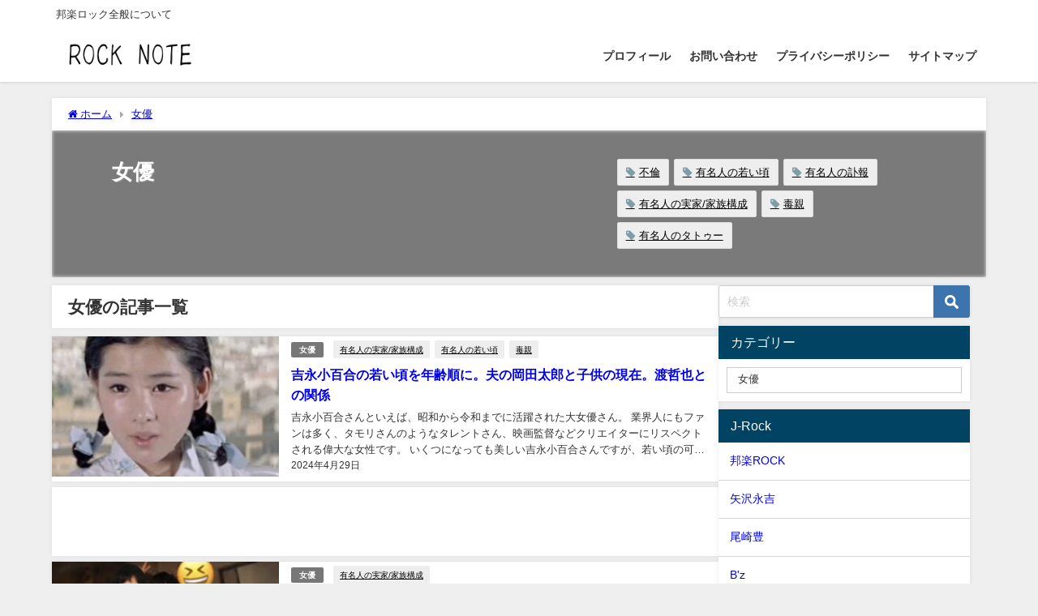

--- FILE ---
content_type: text/html; charset=UTF-8
request_url: https://rock-note.com/category/%E5%A5%B3%E5%84%AA/
body_size: 25794
content:
<!DOCTYPE html>
<html lang="ja">
<head>
<meta charset="utf-8">
<meta http-equiv="X-UA-Compatible" content="IE=edge">
<meta name="viewport" content="width=device-width, initial-scale=1" />
<title>女優</title>
<meta name="description" content="">
<link rel="canonical" href="https://rock-note.com/category/%e5%a5%b3%e5%84%aa/">
<link rel="shortcut icon" href="">
<!--[if IE]>
		<link rel="shortcut icon" href="">
<![endif]-->
<link rel="apple-touch-icon" href="" />

		<!-- All in One SEO 4.9.2 - aioseo.com -->
	<meta name="robots" content="max-image-preview:large" />
	<meta name="google-site-verification" content="HxrMstj58vVutzXYwUpDFO5FiRF6ypFdP75MgAk89_c" />
	<link rel="canonical" href="https://rock-note.com/category/%e5%a5%b3%e5%84%aa/" />
	<link rel="next" href="https://rock-note.com/category/%E5%A5%B3%E5%84%AA/page/2/" />
	<meta name="generator" content="All in One SEO (AIOSEO) 4.9.2" />
		<script type="application/ld+json" class="aioseo-schema">
			{"@context":"https:\/\/schema.org","@graph":[{"@type":"BreadcrumbList","@id":"https:\/\/rock-note.com\/category\/%E5%A5%B3%E5%84%AA\/#breadcrumblist","itemListElement":[{"@type":"ListItem","@id":"https:\/\/rock-note.com#listItem","position":1,"name":"Home","item":"https:\/\/rock-note.com","nextItem":{"@type":"ListItem","@id":"https:\/\/rock-note.com\/category\/%e5%a5%b3%e5%84%aa\/#listItem","name":"\u5973\u512a"}},{"@type":"ListItem","@id":"https:\/\/rock-note.com\/category\/%e5%a5%b3%e5%84%aa\/#listItem","position":2,"name":"\u5973\u512a","previousItem":{"@type":"ListItem","@id":"https:\/\/rock-note.com#listItem","name":"Home"}}]},{"@type":"CollectionPage","@id":"https:\/\/rock-note.com\/category\/%E5%A5%B3%E5%84%AA\/#collectionpage","url":"https:\/\/rock-note.com\/category\/%E5%A5%B3%E5%84%AA\/","name":"\u5973\u512a | ROCK NOTE","inLanguage":"ja","isPartOf":{"@id":"https:\/\/rock-note.com\/#website"},"breadcrumb":{"@id":"https:\/\/rock-note.com\/category\/%E5%A5%B3%E5%84%AA\/#breadcrumblist"}},{"@type":"Organization","@id":"https:\/\/rock-note.com\/#organization","name":"ROCK NOTE","description":"\u90a6\u697d\u30ed\u30c3\u30af\u5168\u822c\u306b\u3064\u3044\u3066","url":"https:\/\/rock-note.com\/"},{"@type":"WebSite","@id":"https:\/\/rock-note.com\/#website","url":"https:\/\/rock-note.com\/","name":"ROCK NOTE","alternateName":"ROCK NOTE","description":"\u90a6\u697d\u30ed\u30c3\u30af\u5168\u822c\u306b\u3064\u3044\u3066","inLanguage":"ja","publisher":{"@id":"https:\/\/rock-note.com\/#organization"}}]}
		</script>
		<!-- All in One SEO -->

<link rel='dns-prefetch' href='//cdnjs.cloudflare.com' />
<link rel="alternate" type="application/rss+xml" title="ROCK NOTE &raquo; フィード" href="https://rock-note.com/feed/" />
<link rel="alternate" type="application/rss+xml" title="ROCK NOTE &raquo; コメントフィード" href="https://rock-note.com/comments/feed/" />
<script type="text/javascript" id="wpp-js" src="https://rock-note.com/wp-content/plugins/wordpress-popular-posts/assets/js/wpp.min.js?ver=7.3.6" data-sampling="0" data-sampling-rate="100" data-api-url="https://rock-note.com/wp-json/wordpress-popular-posts" data-post-id="0" data-token="a95bba56c0" data-lang="0" data-debug="0"></script>
<link rel="alternate" type="application/rss+xml" title="ROCK NOTE &raquo; 女優 カテゴリーのフィード" href="https://rock-note.com/category/%e5%a5%b3%e5%84%aa/feed/" />
<style id='wp-img-auto-sizes-contain-inline-css' type='text/css'>
img:is([sizes=auto i],[sizes^="auto," i]){contain-intrinsic-size:3000px 1500px}
/*# sourceURL=wp-img-auto-sizes-contain-inline-css */
</style>
<style id='wp-block-library-inline-css' type='text/css'>
:root{--wp-block-synced-color:#7a00df;--wp-block-synced-color--rgb:122,0,223;--wp-bound-block-color:var(--wp-block-synced-color);--wp-editor-canvas-background:#ddd;--wp-admin-theme-color:#007cba;--wp-admin-theme-color--rgb:0,124,186;--wp-admin-theme-color-darker-10:#006ba1;--wp-admin-theme-color-darker-10--rgb:0,107,160.5;--wp-admin-theme-color-darker-20:#005a87;--wp-admin-theme-color-darker-20--rgb:0,90,135;--wp-admin-border-width-focus:2px}@media (min-resolution:192dpi){:root{--wp-admin-border-width-focus:1.5px}}.wp-element-button{cursor:pointer}:root .has-very-light-gray-background-color{background-color:#eee}:root .has-very-dark-gray-background-color{background-color:#313131}:root .has-very-light-gray-color{color:#eee}:root .has-very-dark-gray-color{color:#313131}:root .has-vivid-green-cyan-to-vivid-cyan-blue-gradient-background{background:linear-gradient(135deg,#00d084,#0693e3)}:root .has-purple-crush-gradient-background{background:linear-gradient(135deg,#34e2e4,#4721fb 50%,#ab1dfe)}:root .has-hazy-dawn-gradient-background{background:linear-gradient(135deg,#faaca8,#dad0ec)}:root .has-subdued-olive-gradient-background{background:linear-gradient(135deg,#fafae1,#67a671)}:root .has-atomic-cream-gradient-background{background:linear-gradient(135deg,#fdd79a,#004a59)}:root .has-nightshade-gradient-background{background:linear-gradient(135deg,#330968,#31cdcf)}:root .has-midnight-gradient-background{background:linear-gradient(135deg,#020381,#2874fc)}:root{--wp--preset--font-size--normal:16px;--wp--preset--font-size--huge:42px}.has-regular-font-size{font-size:1em}.has-larger-font-size{font-size:2.625em}.has-normal-font-size{font-size:var(--wp--preset--font-size--normal)}.has-huge-font-size{font-size:var(--wp--preset--font-size--huge)}.has-text-align-center{text-align:center}.has-text-align-left{text-align:left}.has-text-align-right{text-align:right}.has-fit-text{white-space:nowrap!important}#end-resizable-editor-section{display:none}.aligncenter{clear:both}.items-justified-left{justify-content:flex-start}.items-justified-center{justify-content:center}.items-justified-right{justify-content:flex-end}.items-justified-space-between{justify-content:space-between}.screen-reader-text{border:0;clip-path:inset(50%);height:1px;margin:-1px;overflow:hidden;padding:0;position:absolute;width:1px;word-wrap:normal!important}.screen-reader-text:focus{background-color:#ddd;clip-path:none;color:#444;display:block;font-size:1em;height:auto;left:5px;line-height:normal;padding:15px 23px 14px;text-decoration:none;top:5px;width:auto;z-index:100000}html :where(.has-border-color){border-style:solid}html :where([style*=border-top-color]){border-top-style:solid}html :where([style*=border-right-color]){border-right-style:solid}html :where([style*=border-bottom-color]){border-bottom-style:solid}html :where([style*=border-left-color]){border-left-style:solid}html :where([style*=border-width]){border-style:solid}html :where([style*=border-top-width]){border-top-style:solid}html :where([style*=border-right-width]){border-right-style:solid}html :where([style*=border-bottom-width]){border-bottom-style:solid}html :where([style*=border-left-width]){border-left-style:solid}html :where(img[class*=wp-image-]){height:auto;max-width:100%}:where(figure){margin:0 0 1em}html :where(.is-position-sticky){--wp-admin--admin-bar--position-offset:var(--wp-admin--admin-bar--height,0px)}@media screen and (max-width:600px){html :where(.is-position-sticky){--wp-admin--admin-bar--position-offset:0px}}

/*# sourceURL=wp-block-library-inline-css */
</style><style id='global-styles-inline-css' type='text/css'>
:root{--wp--preset--aspect-ratio--square: 1;--wp--preset--aspect-ratio--4-3: 4/3;--wp--preset--aspect-ratio--3-4: 3/4;--wp--preset--aspect-ratio--3-2: 3/2;--wp--preset--aspect-ratio--2-3: 2/3;--wp--preset--aspect-ratio--16-9: 16/9;--wp--preset--aspect-ratio--9-16: 9/16;--wp--preset--color--black: #000000;--wp--preset--color--cyan-bluish-gray: #abb8c3;--wp--preset--color--white: #ffffff;--wp--preset--color--pale-pink: #f78da7;--wp--preset--color--vivid-red: #cf2e2e;--wp--preset--color--luminous-vivid-orange: #ff6900;--wp--preset--color--luminous-vivid-amber: #fcb900;--wp--preset--color--light-green-cyan: #7bdcb5;--wp--preset--color--vivid-green-cyan: #00d084;--wp--preset--color--pale-cyan-blue: #8ed1fc;--wp--preset--color--vivid-cyan-blue: #0693e3;--wp--preset--color--vivid-purple: #9b51e0;--wp--preset--color--light-blue: #70b8f1;--wp--preset--color--light-red: #ff8178;--wp--preset--color--light-green: #2ac113;--wp--preset--color--light-yellow: #ffe822;--wp--preset--color--light-orange: #ffa30d;--wp--preset--color--blue: #00f;--wp--preset--color--red: #f00;--wp--preset--color--purple: #674970;--wp--preset--color--gray: #ccc;--wp--preset--gradient--vivid-cyan-blue-to-vivid-purple: linear-gradient(135deg,rgb(6,147,227) 0%,rgb(155,81,224) 100%);--wp--preset--gradient--light-green-cyan-to-vivid-green-cyan: linear-gradient(135deg,rgb(122,220,180) 0%,rgb(0,208,130) 100%);--wp--preset--gradient--luminous-vivid-amber-to-luminous-vivid-orange: linear-gradient(135deg,rgb(252,185,0) 0%,rgb(255,105,0) 100%);--wp--preset--gradient--luminous-vivid-orange-to-vivid-red: linear-gradient(135deg,rgb(255,105,0) 0%,rgb(207,46,46) 100%);--wp--preset--gradient--very-light-gray-to-cyan-bluish-gray: linear-gradient(135deg,rgb(238,238,238) 0%,rgb(169,184,195) 100%);--wp--preset--gradient--cool-to-warm-spectrum: linear-gradient(135deg,rgb(74,234,220) 0%,rgb(151,120,209) 20%,rgb(207,42,186) 40%,rgb(238,44,130) 60%,rgb(251,105,98) 80%,rgb(254,248,76) 100%);--wp--preset--gradient--blush-light-purple: linear-gradient(135deg,rgb(255,206,236) 0%,rgb(152,150,240) 100%);--wp--preset--gradient--blush-bordeaux: linear-gradient(135deg,rgb(254,205,165) 0%,rgb(254,45,45) 50%,rgb(107,0,62) 100%);--wp--preset--gradient--luminous-dusk: linear-gradient(135deg,rgb(255,203,112) 0%,rgb(199,81,192) 50%,rgb(65,88,208) 100%);--wp--preset--gradient--pale-ocean: linear-gradient(135deg,rgb(255,245,203) 0%,rgb(182,227,212) 50%,rgb(51,167,181) 100%);--wp--preset--gradient--electric-grass: linear-gradient(135deg,rgb(202,248,128) 0%,rgb(113,206,126) 100%);--wp--preset--gradient--midnight: linear-gradient(135deg,rgb(2,3,129) 0%,rgb(40,116,252) 100%);--wp--preset--font-size--small: .8em;--wp--preset--font-size--medium: 1em;--wp--preset--font-size--large: 1.2em;--wp--preset--font-size--x-large: 42px;--wp--preset--font-size--xlarge: 1.5em;--wp--preset--font-size--xxlarge: 2em;--wp--preset--spacing--20: 0.44rem;--wp--preset--spacing--30: 0.67rem;--wp--preset--spacing--40: 1rem;--wp--preset--spacing--50: 1.5rem;--wp--preset--spacing--60: 2.25rem;--wp--preset--spacing--70: 3.38rem;--wp--preset--spacing--80: 5.06rem;--wp--preset--shadow--natural: 6px 6px 9px rgba(0, 0, 0, 0.2);--wp--preset--shadow--deep: 12px 12px 50px rgba(0, 0, 0, 0.4);--wp--preset--shadow--sharp: 6px 6px 0px rgba(0, 0, 0, 0.2);--wp--preset--shadow--outlined: 6px 6px 0px -3px rgb(255, 255, 255), 6px 6px rgb(0, 0, 0);--wp--preset--shadow--crisp: 6px 6px 0px rgb(0, 0, 0);--wp--custom--spacing--small: max(1.25rem, 5vw);--wp--custom--spacing--medium: clamp(2rem, 8vw, calc(4 * var(--wp--style--block-gap)));--wp--custom--spacing--large: clamp(4rem, 10vw, 8rem);--wp--custom--spacing--outer: var(--wp--custom--spacing--small, 1.25rem);--wp--custom--typography--font-size--huge: clamp(2.25rem, 4vw, 2.75rem);--wp--custom--typography--font-size--gigantic: clamp(2.75rem, 6vw, 3.25rem);--wp--custom--typography--font-size--colossal: clamp(3.25rem, 8vw, 6.25rem);--wp--custom--typography--line-height--tiny: 1.15;--wp--custom--typography--line-height--small: 1.2;--wp--custom--typography--line-height--medium: 1.4;--wp--custom--typography--line-height--normal: 1.6;}:root { --wp--style--global--content-size: 769px;--wp--style--global--wide-size: 1240px; }:where(body) { margin: 0; }.wp-site-blocks > .alignleft { float: left; margin-right: 2em; }.wp-site-blocks > .alignright { float: right; margin-left: 2em; }.wp-site-blocks > .aligncenter { justify-content: center; margin-left: auto; margin-right: auto; }:where(.wp-site-blocks) > * { margin-block-start: 1.5em; margin-block-end: 0; }:where(.wp-site-blocks) > :first-child { margin-block-start: 0; }:where(.wp-site-blocks) > :last-child { margin-block-end: 0; }:root { --wp--style--block-gap: 1.5em; }:root :where(.is-layout-flow) > :first-child{margin-block-start: 0;}:root :where(.is-layout-flow) > :last-child{margin-block-end: 0;}:root :where(.is-layout-flow) > *{margin-block-start: 1.5em;margin-block-end: 0;}:root :where(.is-layout-constrained) > :first-child{margin-block-start: 0;}:root :where(.is-layout-constrained) > :last-child{margin-block-end: 0;}:root :where(.is-layout-constrained) > *{margin-block-start: 1.5em;margin-block-end: 0;}:root :where(.is-layout-flex){gap: 1.5em;}:root :where(.is-layout-grid){gap: 1.5em;}.is-layout-flow > .alignleft{float: left;margin-inline-start: 0;margin-inline-end: 2em;}.is-layout-flow > .alignright{float: right;margin-inline-start: 2em;margin-inline-end: 0;}.is-layout-flow > .aligncenter{margin-left: auto !important;margin-right: auto !important;}.is-layout-constrained > .alignleft{float: left;margin-inline-start: 0;margin-inline-end: 2em;}.is-layout-constrained > .alignright{float: right;margin-inline-start: 2em;margin-inline-end: 0;}.is-layout-constrained > .aligncenter{margin-left: auto !important;margin-right: auto !important;}.is-layout-constrained > :where(:not(.alignleft):not(.alignright):not(.alignfull)){max-width: var(--wp--style--global--content-size);margin-left: auto !important;margin-right: auto !important;}.is-layout-constrained > .alignwide{max-width: var(--wp--style--global--wide-size);}body .is-layout-flex{display: flex;}.is-layout-flex{flex-wrap: wrap;align-items: center;}.is-layout-flex > :is(*, div){margin: 0;}body .is-layout-grid{display: grid;}.is-layout-grid > :is(*, div){margin: 0;}body{padding-top: 0px;padding-right: 0px;padding-bottom: 0px;padding-left: 0px;}:root :where(.wp-element-button, .wp-block-button__link){background-color: #32373c;border-width: 0;color: #fff;font-family: inherit;font-size: inherit;font-style: inherit;font-weight: inherit;letter-spacing: inherit;line-height: inherit;padding-top: calc(0.667em + 2px);padding-right: calc(1.333em + 2px);padding-bottom: calc(0.667em + 2px);padding-left: calc(1.333em + 2px);text-decoration: none;text-transform: inherit;}.has-black-color{color: var(--wp--preset--color--black) !important;}.has-cyan-bluish-gray-color{color: var(--wp--preset--color--cyan-bluish-gray) !important;}.has-white-color{color: var(--wp--preset--color--white) !important;}.has-pale-pink-color{color: var(--wp--preset--color--pale-pink) !important;}.has-vivid-red-color{color: var(--wp--preset--color--vivid-red) !important;}.has-luminous-vivid-orange-color{color: var(--wp--preset--color--luminous-vivid-orange) !important;}.has-luminous-vivid-amber-color{color: var(--wp--preset--color--luminous-vivid-amber) !important;}.has-light-green-cyan-color{color: var(--wp--preset--color--light-green-cyan) !important;}.has-vivid-green-cyan-color{color: var(--wp--preset--color--vivid-green-cyan) !important;}.has-pale-cyan-blue-color{color: var(--wp--preset--color--pale-cyan-blue) !important;}.has-vivid-cyan-blue-color{color: var(--wp--preset--color--vivid-cyan-blue) !important;}.has-vivid-purple-color{color: var(--wp--preset--color--vivid-purple) !important;}.has-light-blue-color{color: var(--wp--preset--color--light-blue) !important;}.has-light-red-color{color: var(--wp--preset--color--light-red) !important;}.has-light-green-color{color: var(--wp--preset--color--light-green) !important;}.has-light-yellow-color{color: var(--wp--preset--color--light-yellow) !important;}.has-light-orange-color{color: var(--wp--preset--color--light-orange) !important;}.has-blue-color{color: var(--wp--preset--color--blue) !important;}.has-red-color{color: var(--wp--preset--color--red) !important;}.has-purple-color{color: var(--wp--preset--color--purple) !important;}.has-gray-color{color: var(--wp--preset--color--gray) !important;}.has-black-background-color{background-color: var(--wp--preset--color--black) !important;}.has-cyan-bluish-gray-background-color{background-color: var(--wp--preset--color--cyan-bluish-gray) !important;}.has-white-background-color{background-color: var(--wp--preset--color--white) !important;}.has-pale-pink-background-color{background-color: var(--wp--preset--color--pale-pink) !important;}.has-vivid-red-background-color{background-color: var(--wp--preset--color--vivid-red) !important;}.has-luminous-vivid-orange-background-color{background-color: var(--wp--preset--color--luminous-vivid-orange) !important;}.has-luminous-vivid-amber-background-color{background-color: var(--wp--preset--color--luminous-vivid-amber) !important;}.has-light-green-cyan-background-color{background-color: var(--wp--preset--color--light-green-cyan) !important;}.has-vivid-green-cyan-background-color{background-color: var(--wp--preset--color--vivid-green-cyan) !important;}.has-pale-cyan-blue-background-color{background-color: var(--wp--preset--color--pale-cyan-blue) !important;}.has-vivid-cyan-blue-background-color{background-color: var(--wp--preset--color--vivid-cyan-blue) !important;}.has-vivid-purple-background-color{background-color: var(--wp--preset--color--vivid-purple) !important;}.has-light-blue-background-color{background-color: var(--wp--preset--color--light-blue) !important;}.has-light-red-background-color{background-color: var(--wp--preset--color--light-red) !important;}.has-light-green-background-color{background-color: var(--wp--preset--color--light-green) !important;}.has-light-yellow-background-color{background-color: var(--wp--preset--color--light-yellow) !important;}.has-light-orange-background-color{background-color: var(--wp--preset--color--light-orange) !important;}.has-blue-background-color{background-color: var(--wp--preset--color--blue) !important;}.has-red-background-color{background-color: var(--wp--preset--color--red) !important;}.has-purple-background-color{background-color: var(--wp--preset--color--purple) !important;}.has-gray-background-color{background-color: var(--wp--preset--color--gray) !important;}.has-black-border-color{border-color: var(--wp--preset--color--black) !important;}.has-cyan-bluish-gray-border-color{border-color: var(--wp--preset--color--cyan-bluish-gray) !important;}.has-white-border-color{border-color: var(--wp--preset--color--white) !important;}.has-pale-pink-border-color{border-color: var(--wp--preset--color--pale-pink) !important;}.has-vivid-red-border-color{border-color: var(--wp--preset--color--vivid-red) !important;}.has-luminous-vivid-orange-border-color{border-color: var(--wp--preset--color--luminous-vivid-orange) !important;}.has-luminous-vivid-amber-border-color{border-color: var(--wp--preset--color--luminous-vivid-amber) !important;}.has-light-green-cyan-border-color{border-color: var(--wp--preset--color--light-green-cyan) !important;}.has-vivid-green-cyan-border-color{border-color: var(--wp--preset--color--vivid-green-cyan) !important;}.has-pale-cyan-blue-border-color{border-color: var(--wp--preset--color--pale-cyan-blue) !important;}.has-vivid-cyan-blue-border-color{border-color: var(--wp--preset--color--vivid-cyan-blue) !important;}.has-vivid-purple-border-color{border-color: var(--wp--preset--color--vivid-purple) !important;}.has-light-blue-border-color{border-color: var(--wp--preset--color--light-blue) !important;}.has-light-red-border-color{border-color: var(--wp--preset--color--light-red) !important;}.has-light-green-border-color{border-color: var(--wp--preset--color--light-green) !important;}.has-light-yellow-border-color{border-color: var(--wp--preset--color--light-yellow) !important;}.has-light-orange-border-color{border-color: var(--wp--preset--color--light-orange) !important;}.has-blue-border-color{border-color: var(--wp--preset--color--blue) !important;}.has-red-border-color{border-color: var(--wp--preset--color--red) !important;}.has-purple-border-color{border-color: var(--wp--preset--color--purple) !important;}.has-gray-border-color{border-color: var(--wp--preset--color--gray) !important;}.has-vivid-cyan-blue-to-vivid-purple-gradient-background{background: var(--wp--preset--gradient--vivid-cyan-blue-to-vivid-purple) !important;}.has-light-green-cyan-to-vivid-green-cyan-gradient-background{background: var(--wp--preset--gradient--light-green-cyan-to-vivid-green-cyan) !important;}.has-luminous-vivid-amber-to-luminous-vivid-orange-gradient-background{background: var(--wp--preset--gradient--luminous-vivid-amber-to-luminous-vivid-orange) !important;}.has-luminous-vivid-orange-to-vivid-red-gradient-background{background: var(--wp--preset--gradient--luminous-vivid-orange-to-vivid-red) !important;}.has-very-light-gray-to-cyan-bluish-gray-gradient-background{background: var(--wp--preset--gradient--very-light-gray-to-cyan-bluish-gray) !important;}.has-cool-to-warm-spectrum-gradient-background{background: var(--wp--preset--gradient--cool-to-warm-spectrum) !important;}.has-blush-light-purple-gradient-background{background: var(--wp--preset--gradient--blush-light-purple) !important;}.has-blush-bordeaux-gradient-background{background: var(--wp--preset--gradient--blush-bordeaux) !important;}.has-luminous-dusk-gradient-background{background: var(--wp--preset--gradient--luminous-dusk) !important;}.has-pale-ocean-gradient-background{background: var(--wp--preset--gradient--pale-ocean) !important;}.has-electric-grass-gradient-background{background: var(--wp--preset--gradient--electric-grass) !important;}.has-midnight-gradient-background{background: var(--wp--preset--gradient--midnight) !important;}.has-small-font-size{font-size: var(--wp--preset--font-size--small) !important;}.has-medium-font-size{font-size: var(--wp--preset--font-size--medium) !important;}.has-large-font-size{font-size: var(--wp--preset--font-size--large) !important;}.has-x-large-font-size{font-size: var(--wp--preset--font-size--x-large) !important;}.has-xlarge-font-size{font-size: var(--wp--preset--font-size--xlarge) !important;}.has-xxlarge-font-size{font-size: var(--wp--preset--font-size--xxlarge) !important;}
/*# sourceURL=global-styles-inline-css */
</style>

<link rel='stylesheet'  href='https://rock-note.com/wp-content/plugins/contact-form-7/includes/css/styles.css?ver=6.1.4&#038;theme=6.1.01'  media='all'>
<link rel='stylesheet'  href='https://rock-note.com/wp-content/plugins/wordpress-popular-posts/assets/css/wpp.css?ver=7.3.6&#038;theme=6.1.01'  media='all'>
<link rel='stylesheet'  href='https://rock-note.com/wp-content/themes/diver/css/style.min.css?ver=6.9&#038;theme=6.1.01'  media='all'>
<link rel='stylesheet'  href='https://rock-note.com/wp-content/themes/diver_child/style.css?theme=6.1.01'  media='all'>
<script type="text/javascript"src="https://rock-note.com/wp-includes/js/jquery/jquery.min.js?ver=3.7.1&amp;theme=6.1.01" id="jquery-core-js"></script>
<script type="text/javascript"src="https://rock-note.com/wp-includes/js/jquery/jquery-migrate.min.js?ver=3.4.1&amp;theme=6.1.01" id="jquery-migrate-js"></script>
<link rel="https://api.w.org/" href="https://rock-note.com/wp-json/" /><link rel="alternate" title="JSON" type="application/json" href="https://rock-note.com/wp-json/wp/v2/categories/253" /><link rel="EditURI" type="application/rsd+xml" title="RSD" href="https://rock-note.com/xmlrpc.php?rsd" />
<meta name="generator" content="WordPress 6.9" />
            <style id="wpp-loading-animation-styles">@-webkit-keyframes bgslide{from{background-position-x:0}to{background-position-x:-200%}}@keyframes bgslide{from{background-position-x:0}to{background-position-x:-200%}}.wpp-widget-block-placeholder,.wpp-shortcode-placeholder{margin:0 auto;width:60px;height:3px;background:#dd3737;background:linear-gradient(90deg,#dd3737 0%,#571313 10%,#dd3737 100%);background-size:200% auto;border-radius:3px;-webkit-animation:bgslide 1s infinite linear;animation:bgslide 1s infinite linear}</style>
                  <!-- Global site tag (gtag.js) - Google Analytics -->
      <script async src="https://www.googletagmanager.com/gtag/js?id=GA4385849984"></script>
      <script>
        window.dataLayer = window.dataLayer || [];
        function gtag(){dataLayer.push(arguments);}
        gtag('js', new Date());

        gtag('config', "GA4385849984");
      </script>
      <!-- Google tag (gtag.js) -->
<script async src="https://www.googletagmanager.com/gtag/js?id=G-TKRK8SD4PM"></script>
<script>
  window.dataLayer = window.dataLayer || [];
  function gtag(){dataLayer.push(arguments);}
  gtag('js', new Date());

  gtag('config', 'G-TKRK8SD4PM');
</script><script type="application/ld+json" class="json-ld">[]</script>
<link rel="next" href="https://rock-note.com/category/%E5%A5%B3%E5%84%AA/page/2/" />
<style>body{background-image:url('');}</style> <style> #onlynav ul ul,#nav_fixed #nav ul ul,.header-logo #nav ul ul {visibility:hidden;opacity:0;transition:.2s ease-in-out;transform:translateY(10px);}#onlynav ul ul ul,#nav_fixed #nav ul ul ul,.header-logo #nav ul ul ul {transform:translateX(-20px) translateY(0);}#onlynav ul li:hover > ul,#nav_fixed #nav ul li:hover > ul,.header-logo #nav ul li:hover > ul{visibility:visible;opacity:1;transform:translateY(0);}#onlynav ul ul li:hover > ul,#nav_fixed #nav ul ul li:hover > ul,.header-logo #nav ul ul li:hover > ul{transform:translateX(0) translateY(0);}</style><style>body{background-color:#efefef;color:#333;}.header-wrap,#header ul.sub-menu, #header ul.children,#scrollnav,.description_sp{background:#fff;color:#333}.header-wrap a,#scrollnav a,div.logo_title{color:#333;}.drawer-nav-btn span{background-color:#333;}.drawer-nav-btn:before,.drawer-nav-btn:after {border-color:#333;}#scrollnav ul li a {background:#f3f3f3;color:#333;}.header-wrap,#header ul.sub-menu, #header ul.children,#scrollnav,.description_sp,.post-box-contents,#main-wrap #pickup_posts_container img,.hentry, #single-main .post-sub,.navigation,.single_thumbnail,.in_loop,#breadcrumb,.pickup-cat-list,.maintop-widget, .mainbottom-widget,#share_plz,.sticky-post-box,.catpage_content_wrap,.cat-post-main,#sidebar .widget,#onlynav,#onlynav ul ul,#bigfooter,#footer,#nav_fixed.fixed, #nav_fixed #nav ul ul,.header_small_menu,.content,#footer_sticky_menu,.footermenu_col,a.page-numbers,#scrollnav{background:#fff;color:#333;}#onlynav ul li a{color:#333;}.pagination .current {background:#abccdc;color:#fff;}</style><style>@media screen and (min-width:1201px){#main-wrap,.header-wrap .header-logo,.header_small_content,.bigfooter_wrap,.footer_content,.container_top_widget,.container_bottom_widget{width:90%;}}@media screen and (max-width:1200px){ #main-wrap,.header-wrap .header-logo, .header_small_content, .bigfooter_wrap,.footer_content, .container_top_widget, .container_bottom_widget{width:96%;}}@media screen and (max-width:768px){#main-wrap,.header-wrap .header-logo,.header_small_content,.bigfooter_wrap,.footer_content,.container_top_widget,.container_bottom_widget{width:100%;}}@media screen and (min-width:960px){#sidebar {width:310px;}}</style><style type="text/css" id="diver-custom-heading-css">.content h2:where(:not([class])),:where(.is-editor-blocks) :where(.content) h2:not(.sc_heading){color:#fff;background-color:#dd3333;text-align:left;background:linear-gradient(-155deg, rgba(0, 0, 0, 0) 1.5em,#dd3333 0%);}.content h2:where(:not([class])):after,:where(.is-editor-blocks) :where(.content) h2:not(.sc_heading):after{content:"";position:absolute;top:0px;right:0px;width:1.65507em;height:3.5493em;;background:linear-gradient(to left bottom, rgba(0, 0, 0, 0) 50%, rgba(0, 0, 0, .2) 0%, rgba(0, 0, 0, .3));border-bottom-left-radius:6px;box-shadow:-.2em .2em .3em -.1em rgba(0, 0, 0, .15);transform:translateY(-1.89424em) rotate(-40deg);transform-origin:bottom right;}.content h3:where(:not([class])),:where(.is-editor-blocks) :where(.content) h3:not(.sc_heading){color:#000;background-color:#000000;text-align:left;border-bottom:2px solid #000000;background:transparent;padding-left:0px;padding-right:0px;}.content h4:where(:not([class])),:where(.is-editor-blocks) :where(.content) h4:not(.sc_heading){color:#000;background-color:#000;text-align:left;background:transparent;display:flex;align-items:center;padding:0px;}.content h4:where(:not([class])):before,:where(.is-editor-blocks) :where(.content) h4:not(.sc_heading):before{content:"";width:.6em;height:.6em;margin-right:.6em;background-color:#000;transform:rotate(45deg);}.content h5:where(:not([class])),:where(.is-editor-blocks) :where(.content) h5:not(.sc_heading){color:#000;}</style><style type="text/css">.recentcomments a{display:inline !important;padding:0 !important;margin:0 !important;}</style>
<script src="https://www.youtube.com/iframe_api"></script>

<script async src="//pagead2.googlesyndication.com/pagead/js/adsbygoogle.js"></script>
<link rel='stylesheet'  href='https://maxcdn.bootstrapcdn.com/font-awesome/4.7.0/css/font-awesome.min.css'  media='all'>
<link rel='stylesheet'  href='https://cdnjs.cloudflare.com/ajax/libs/lity/2.3.1/lity.min.css'  media='all'>
</head>
<body itemscope="itemscope" itemtype="http://schema.org/WebPage" class="archive category category-253 wp-embed-responsive wp-theme-diver wp-child-theme-diver_child  l-sidebar-right">

<div id="container">
<!-- header -->
	<!-- lpページでは表示しない -->
	<div id="header" class="clearfix">
					<header class="header-wrap" role="banner" itemscope="itemscope" itemtype="http://schema.org/WPHeader">
			<div class="header_small_menu clearfix">
		<div class="header_small_content">
			<div id="description">邦楽ロック全般について</div>
			<nav class="header_small_menu_right" role="navigation" itemscope="itemscope" itemtype="http://scheme.org/SiteNavigationElement">
							</nav>
		</div>
	</div>

			<div class="header-logo clearfix">
				

				<!-- /Navigation -->

								<div id="logo">
										<a href="https://rock-note.com/">
						
															<img src="https://rock-note.com/wp-content/uploads/2020/08/1-1.png" alt="ROCK NOTE" width="250" height="60">
							
											</a>
				</div>
									<nav id="nav" role="navigation" itemscope="itemscope" itemtype="http://scheme.org/SiteNavigationElement">
						<div class="menu-menu-container"><ul id="mainnavul" class="menu"><li id="menu-item-14141" class="menu-item menu-item-type-post_type menu-item-object-page menu-item-14141"><a href="https://rock-note.com/%e3%83%97%e3%83%ad%e3%83%95%e3%82%a3%e3%83%bc%e3%83%ab/">プロフィール</a></li>
<li id="menu-item-14119" class="menu-item menu-item-type-post_type menu-item-object-page menu-item-14119"><a href="https://rock-note.com/%e3%81%8a%e5%95%8f%e3%81%84%e5%90%88%e3%82%8f%e3%81%9b/">お問い合わせ</a></li>
<li id="menu-item-14124" class="menu-item menu-item-type-post_type menu-item-object-page menu-item-14124"><a href="https://rock-note.com/%e3%83%97%e3%83%a9%e3%82%a4%e3%83%90%e3%82%b7%e3%83%bc%e3%83%9d%e3%83%aa%e3%82%b7%e3%83%bc/">プライバシーポリシー</a></li>
<li id="menu-item-14136" class="menu-item menu-item-type-post_type menu-item-object-page menu-item-14136"><a href="https://rock-note.com/%e3%82%b5%e3%82%a4%e3%83%88%e3%83%9e%e3%83%83%e3%83%97/">サイトマップ</a></li>
</ul></div>					</nav>
							</div>
		</header>
		<nav id="scrollnav" role="navigation" itemscope="itemscope" itemtype="http://scheme.org/SiteNavigationElement">
					</nav>
		
		<div id="nav_fixed">
		<div class="header-logo clearfix">
			<!-- Navigation -->
			

			<!-- /Navigation -->
			<div class="logo clearfix">
				<a href="https://rock-note.com/">
					
													<img src="https://rock-note.com/wp-content/uploads/2020/08/1-1.png" alt="ROCK NOTE" width="250" height="60">
													
									</a>
			</div>
					<nav id="nav" role="navigation" itemscope="itemscope" itemtype="http://scheme.org/SiteNavigationElement">
				<div class="menu-menu-container"><ul id="fixnavul" class="menu"><li class="menu-item menu-item-type-post_type menu-item-object-page menu-item-14141"><a href="https://rock-note.com/%e3%83%97%e3%83%ad%e3%83%95%e3%82%a3%e3%83%bc%e3%83%ab/">プロフィール</a></li>
<li class="menu-item menu-item-type-post_type menu-item-object-page menu-item-14119"><a href="https://rock-note.com/%e3%81%8a%e5%95%8f%e3%81%84%e5%90%88%e3%82%8f%e3%81%9b/">お問い合わせ</a></li>
<li class="menu-item menu-item-type-post_type menu-item-object-page menu-item-14124"><a href="https://rock-note.com/%e3%83%97%e3%83%a9%e3%82%a4%e3%83%90%e3%82%b7%e3%83%bc%e3%83%9d%e3%83%aa%e3%82%b7%e3%83%bc/">プライバシーポリシー</a></li>
<li class="menu-item menu-item-type-post_type menu-item-object-page menu-item-14136"><a href="https://rock-note.com/%e3%82%b5%e3%82%a4%e3%83%88%e3%83%9e%e3%83%83%e3%83%97/">サイトマップ</a></li>
</ul></div>			</nav>
				</div>
	</div>
							</div>
	<div class="d_sp">
		</div>
	
	<div id="main-wrap">
	<div id="breadcrumb"><ul itemscope itemtype="http://schema.org/BreadcrumbList"><li itemprop="itemListElement" itemscope itemtype="http://schema.org/ListItem"><a href="https://rock-note.com/" itemprop="item"><span itemprop="name"><i class="fa fa-home" aria-hidden="true"></i> ホーム</span></a><meta itemprop="position" content="1" /></li><li itemprop="itemListElement" itemscope itemtype="http://schema.org/ListItem"><a href="https://rock-note.com/category/%e5%a5%b3%e5%84%aa/" itemprop="item"><span itemprop="name">女優</span></a><meta itemprop="position" content="2" /></li></ul></div>	

    <div class="catpage_content_wrap" style="color:#fff;">
    <div class="cover lazyload" data-bg="" style="background-color: #999;"></div>
        <div class="innner clearfix">
            <div class="catpage_inner_content">
                <h1 class="catpage_title">女優</h1>
                                              </div>
                            <div class="catpage_tag">
                    <a href="https://rock-note.com/tag/%e4%b8%8d%e5%80%ab/" class="tag-cloud-link tag-link-416 tag-link-position-1" style="font-size: 10pt;">不倫</a>
<a href="https://rock-note.com/tag/%e6%9c%89%e5%90%8d%e4%ba%ba%e3%81%ae%e8%8b%a5%e3%81%84%e9%a0%83/" class="tag-cloud-link tag-link-432 tag-link-position-2" style="font-size: 10pt;">有名人の若い頃</a>
<a href="https://rock-note.com/tag/%e6%9c%89%e5%90%8d%e4%ba%ba%e3%81%ae%e8%a8%83%e5%a0%b1/" class="tag-cloud-link tag-link-429 tag-link-position-3" style="font-size: 10pt;">有名人の訃報</a>
<a href="https://rock-note.com/tag/%e6%9c%89%e5%90%8d%e4%ba%ba%e3%81%ae%e5%ae%9f%e5%ae%b6-%e5%ae%b6%e6%97%8f%e6%a7%8b%e6%88%90/" class="tag-cloud-link tag-link-427 tag-link-position-4" style="font-size: 10pt;">有名人の実家/家族構成</a>
<a href="https://rock-note.com/tag/%e6%af%92%e8%a6%aa/" class="tag-cloud-link tag-link-437 tag-link-position-5" style="font-size: 10pt;">毒親</a>
<a href="https://rock-note.com/tag/%e6%9c%89%e5%90%8d%e4%ba%ba%e3%81%ae%e3%82%bf%e3%83%88%e3%82%a5%e3%83%bc/" class="tag-cloud-link tag-link-425 tag-link-position-6" style="font-size: 10pt;">有名人のタトゥー</a>                </div>
                    </div>
    </div>

	<div class="l-main-container">
		<!-- main -->
		<main id="main" style="margin-right:-330px;padding-right:330px;" role="main">
						<div class="wrap-post-title">女優の記事一覧</div>

			<section class="wrap-post-box">
					<article class="post-box post-1" role="article">
				<div class="post-box-contents clearfix" data-href="https://rock-note.com/%e5%a5%b3%e5%84%aa/yosinagasayuri-wakaikoro-otto/">
				<figure class="post_thumbnail post-box-thumbnail">
												<div class="post_thumbnail_wrap post-box-thumbnail__wrap">
								<img src="[data-uri]" width="300" height="242" alt="吉永小百合の若い頃を年齢順に。夫の岡田太郎と子供の現在。渡哲也との関係" loading="lazy" data-src="https://rock-note.com/wp-content/uploads/2022/08/8d9a3a498eeb5b2b8e3abf18e7d8cd87-300x242.jpg" class="lazyload">
														</div>
										</figure>
					<section class="post-meta-all">
											<div class="post-cat" style="background:"><a href="https://rock-note.com/category/%e5%a5%b3%e5%84%aa/" rel="category tag">女優</a></div>
												<div class="post-tag"><a href="https://rock-note.com/tag/%e6%9c%89%e5%90%8d%e4%ba%ba%e3%81%ae%e5%ae%9f%e5%ae%b6-%e5%ae%b6%e6%97%8f%e6%a7%8b%e6%88%90/" rel="tag">有名人の実家/家族構成</a><a href="https://rock-note.com/tag/%e6%9c%89%e5%90%8d%e4%ba%ba%e3%81%ae%e8%8b%a5%e3%81%84%e9%a0%83/" rel="tag">有名人の若い頃</a><a href="https://rock-note.com/tag/%e6%af%92%e8%a6%aa/" rel="tag">毒親</a></div>						<div class="post-title">
								<a href="https://rock-note.com/%e5%a5%b3%e5%84%aa/yosinagasayuri-wakaikoro-otto/" title="吉永小百合の若い頃を年齢順に。夫の岡田太郎と子供の現在。渡哲也との関係" rel="bookmark">吉永小百合の若い頃を年齢順に。夫の岡田太郎と子供の現在。渡哲也との関係</a>
						</div>
													<time class="post-date" datetime="2024-04-29">
							2024年4月29日	
							</time>
												<div class="post-substr">
															吉永小百合さんといえば、昭和から令和までに活躍された大女優さん。 業界人にもファンは多く、タモリさんのようなタレントさん、映画監督などクリエイターにリスペクトされる偉大な女性です。 いくつになっても美しい吉永小百合さんですが、若い頃の可愛らしさ、美しさは圧倒的です。 吉永小百合さんの若い頃から現在までの美しさを年齢順に...													</div>
											</section>
				</div>
			</article>
															<article class="post-box">
					<div class="post-box-contents clearfix">
						<script async src="https://pagead2.googlesyndication.com/pagead/js/adsbygoogle.js"></script>
<ins class="adsbygoogle"
     style="display:block"
     data-ad-format="fluid"
     data-ad-layout-key="-i0-m-1n-7r+rm"
     data-ad-client="ca-pub-1333010458544435"
     data-ad-slot="7814160627"></ins>
<script>
     (adsbygoogle = window.adsbygoogle || []).push({});
</script>					</div>
				</article>
						<article class="post-box post-2" role="article">
				<div class="post-box-contents clearfix" data-href="https://rock-note.com/%e5%a5%b3%e5%84%aa/hasimotokanna-futago-ani/">
				<figure class="post_thumbnail post-box-thumbnail">
												<div class="post_thumbnail_wrap post-box-thumbnail__wrap">
								<img src="[data-uri]" width="300" height="222" alt="橋本環奈と双子の兄弟の子供時代から中学/高校を年齢順に。両親と本名" loading="lazy" data-src="https://rock-note.com/wp-content/uploads/2022/09/e802acce1820be707e984af50002131a-300x222.jpg" class="lazyload">
														</div>
										</figure>
					<section class="post-meta-all">
											<div class="post-cat" style="background:"><a href="https://rock-note.com/category/%e5%a5%b3%e5%84%aa/" rel="category tag">女優</a></div>
												<div class="post-tag"><a href="https://rock-note.com/tag/%e6%9c%89%e5%90%8d%e4%ba%ba%e3%81%ae%e5%ae%9f%e5%ae%b6-%e5%ae%b6%e6%97%8f%e6%a7%8b%e6%88%90/" rel="tag">有名人の実家/家族構成</a></div>						<div class="post-title">
								<a href="https://rock-note.com/%e5%a5%b3%e5%84%aa/hasimotokanna-futago-ani/" title="橋本環奈と双子の兄弟の子供時代から中学/高校を年齢順に。両親と本名" rel="bookmark">橋本環奈と双子の兄弟の子供時代から中学/高校を年齢順に。両親と本名</a>
						</div>
													<time class="post-date" datetime="2024-04-29">
							2024年4月29日	
							</time>
												<div class="post-substr">
															日本人男性の好みのど真ん中を突いている女優・橋本環奈さん。 アイドル時代は目立ちませんでしたが、女優として活躍をし始めると、ジワジワとファンを増やし、今や知らない人はいない国民的スターとなりました。 橋本環奈さんのファンは男性だけでなく、女性にも多く、これほどまでに国民に美貌と愛嬌が支持された方も珍しいです。 彼女のト...													</div>
											</section>
				</div>
			</article>
												<article class="post-box post-3" role="article">
				<div class="post-box-contents clearfix" data-href="https://rock-note.com/%e5%a5%b3%e5%84%aa/itousairi-ani-syunsuke-iwakura/">
				<figure class="post_thumbnail post-box-thumbnail">
												<div class="post_thumbnail_wrap post-box-thumbnail__wrap">
								<img src="[data-uri]" width="300" height="233" alt="伊藤沙莉の家族構成と兄・俊介(オズワルド)との仲。イワクラと結婚し義姉妹に！" loading="lazy" data-src="https://rock-note.com/wp-content/uploads/2024/04/0d126f38d14fc9ddc11ebf4aec9de4e3-300x233.jpg" class="lazyload">
														</div>
										</figure>
					<section class="post-meta-all">
											<div class="post-cat" style="background:"><a href="https://rock-note.com/category/%e5%a5%b3%e5%84%aa/" rel="category tag">女優</a></div>
																		<div class="post-title">
								<a href="https://rock-note.com/%e5%a5%b3%e5%84%aa/itousairi-ani-syunsuke-iwakura/" title="伊藤沙莉の家族構成と兄・俊介(オズワルド)との仲。イワクラと結婚し義姉妹に！" rel="bookmark">伊藤沙莉の家族構成と兄・俊介(オズワルド)との仲。イワクラと結婚し義姉妹に！</a>
						</div>
													<time class="post-date" datetime="2024-04-07">
							2024年4月7日	
							</time>
												<div class="post-substr">
															人気女優・伊藤沙莉さんといえば、お笑い芸人の伊藤俊介さんが実の兄貴として知られています。 今日は伊藤沙莉さんと、兄の伊藤俊介さんの関係について書いてみたいと思います。 また、兄が結婚した蛙亭のイワクラさんの義妹になったということで、親族関係についても書いてみたいと思います。 女優・伊藤沙莉の家族。兄は人気芸人・伊藤俊介...													</div>
											</section>
				</div>
			</article>
												<article class="post-box post-4" role="article">
				<div class="post-box-contents clearfix" data-href="https://rock-note.com/%e5%a5%b3%e5%84%aa/osadanao-siin-keireki-sakuhin/">
				<figure class="post_thumbnail post-box-thumbnail">
												<div class="post_thumbnail_wrap post-box-thumbnail__wrap">
								<img src="[data-uri]" width="300" height="283" alt="女優・長田奈麻の死因は病気。経歴と代表作(映画/ドラマ)" loading="lazy" data-src="https://rock-note.com/wp-content/uploads/2024/03/7c1978f48f76d141138f2af96cfc21fe-300x283.jpg" class="lazyload">
														</div>
										</figure>
					<section class="post-meta-all">
											<div class="post-cat" style="background:"><a href="https://rock-note.com/category/%e5%a5%b3%e5%84%aa/" rel="category tag">女優</a></div>
												<div class="post-tag"><a href="https://rock-note.com/tag/%e6%9c%89%e5%90%8d%e4%ba%ba%e3%81%ae%e8%a8%83%e5%a0%b1/" rel="tag">有名人の訃報</a></div>						<div class="post-title">
								<a href="https://rock-note.com/%e5%a5%b3%e5%84%aa/osadanao-siin-keireki-sakuhin/" title="女優・長田奈麻の死因は病気。経歴と代表作(映画/ドラマ)" rel="bookmark">女優・長田奈麻の死因は病気。経歴と代表作(映画/ドラマ)</a>
						</div>
													<time class="post-date" datetime="2024-03-19">
							2024年3月19日	
							</time>
												<div class="post-substr">
															女優の長田奈央さんが2024年3月14日に亡くなられました。 知名度は全国区ではないものの、劇団が好きの間では有名な素晴らしい女優さんでした。 実は多く有名ドラマなどに出演されており、顔をみれば分かるという人も多いはずです。 今日は長田奈麻さんの経歴と、過去の出演作などについて振り返ってみたいと思います。 長田奈麻の経...													</div>
											</section>
				</div>
			</article>
															<article class="post-box">
					<div class="post-box-contents clearfix">
						<script async src="https://pagead2.googlesyndication.com/pagead/js/adsbygoogle.js"></script>
<ins class="adsbygoogle"
     style="display:block"
     data-ad-format="fluid"
     data-ad-layout-key="-i0-m-1n-7r+rm"
     data-ad-client="ca-pub-1333010458544435"
     data-ad-slot="7814160627"></ins>
<script>
     (adsbygoogle = window.adsbygoogle || []).push({});
</script>					</div>
				</article>
						<article class="post-box post-5" role="article">
				<div class="post-box-contents clearfix" data-href="https://rock-note.com/%e5%a5%b3%e5%84%aa/kyandoruzyun-piasu-tatoo/">
				<figure class="post_thumbnail post-box-thumbnail">
												<div class="post_thumbnail_wrap post-box-thumbnail__wrap">
								<img src="[data-uri]" width="300" height="180" alt="キャンドルジュンの耳とタトゥーが凄い！ピアスの意味と値段(鹿の角)" loading="lazy" data-src="https://rock-note.com/wp-content/uploads/2024/03/5de5ec7b9d2e18358e71eb95c2d136d8-300x180.jpg" class="lazyload">
														</div>
										</figure>
					<section class="post-meta-all">
											<div class="post-cat" style="background:"><a href="https://rock-note.com/category/%e5%a5%b3%e5%84%aa/%e5%ba%83%e6%9c%ab%e6%b6%bc%e5%ad%90/" rel="category tag">広末涼子</a></div>
												<div class="post-tag"><a href="https://rock-note.com/tag/%e6%9c%89%e5%90%8d%e4%ba%ba%e3%81%ae%e3%82%bf%e3%83%88%e3%82%a5%e3%83%bc/" rel="tag">有名人のタトゥー</a></div>						<div class="post-title">
								<a href="https://rock-note.com/%e5%a5%b3%e5%84%aa/kyandoruzyun-piasu-tatoo/" title="キャンドルジュンの耳とタトゥーが凄い！ピアスの意味と値段(鹿の角)" rel="bookmark">キャンドルジュンの耳とタトゥーが凄い！ピアスの意味と値段(鹿の角)</a>
						</div>
													<time class="post-date" datetime="2024-03-19">
							2024年3月19日	
							</time>
												<div class="post-substr">
															広末涼子さんと結婚した後に、不倫報道を巡って話題となったキャンドルジュンさん。 キャンドルアーティストとして活躍する彼ですが、話題になった際は独特過ぎるファッションセンスが話題となりました。 特に注目されるのは耳に付けた大きなピアスです。 そして、実は体中がタトゥーだらけという事実もあります。 今日はキャンドルジュンさ...													</div>
											</section>
				</div>
			</article>
												<article class="post-box post-6" role="article">
				<div class="post-box-contents clearfix" data-href="https://rock-note.com/%e5%a5%b3%e5%84%aa/an-furansu-izyu-kodomo/">
				<figure class="post_thumbnail post-box-thumbnail">
												<div class="post_thumbnail_wrap post-box-thumbnail__wrap">
								<img src="[data-uri]" width="300" height="287" alt="女優・杏のフランス移住の理由。双子の子供と現在。再婚の可能性は？" loading="lazy" data-src="https://rock-note.com/wp-content/uploads/2024/02/10c7068402527bea1fe7d3b84e7c679e-300x287.jpg" class="lazyload">
														</div>
										</figure>
					<section class="post-meta-all">
											<div class="post-cat" style="background:"><a href="https://rock-note.com/category/%e5%a5%b3%e5%84%aa/" rel="category tag">女優</a></div>
																		<div class="post-title">
								<a href="https://rock-note.com/%e5%a5%b3%e5%84%aa/an-furansu-izyu-kodomo/" title="女優・杏のフランス移住の理由。双子の子供と現在。再婚の可能性は？" rel="bookmark">女優・杏のフランス移住の理由。双子の子供と現在。再婚の可能性は？</a>
						</div>
													<time class="post-date" datetime="2024-02-07">
							2024年2月7日	
							</time>
												<div class="post-substr">
															2024年6月公開の映画「かくしごと」に主演することとなった女優の杏さん。 杏さんは映画の撮影後にフランスに移住したということで、移住前最後の撮影の作品となりました。 今日は杏さんがフランスに移住した理由と、双子を含む３人の子供、そして再婚の可能性について書いてみたいと思います。 女優・杏は３人の子供を育児しながら仕事...													</div>
											</section>
				</div>
			</article>
												<article class="post-box post-7" role="article">
				<div class="post-box-contents clearfix" data-href="https://rock-note.com/%e5%a5%b3%e5%84%aa/candlejune-genzai-kantorengo-piasu-tattoo/">
				<figure class="post_thumbnail post-box-thumbnail">
												<div class="post_thumbnail_wrap post-box-thumbnail__wrap">
								<img src="[data-uri]" width="300" height="179" alt="Candle JUNEの現在。広末涼子は元嫁?(浮気ﾓﾗﾊﾗ説)関東連合と耳ﾋﾟｱｽ＆ﾀﾄｩｰ" loading="lazy" data-src="https://rock-note.com/wp-content/uploads/2023/07/fffc3e9c1c798d63ec97e43147bee937-300x179.jpg" class="lazyload">
														</div>
										</figure>
					<section class="post-meta-all">
											<div class="post-cat" style="background:"><a href="https://rock-note.com/category/%e5%a5%b3%e5%84%aa/%e5%ba%83%e6%9c%ab%e6%b6%bc%e5%ad%90/" rel="category tag">広末涼子</a></div>
												<div class="post-tag"><a href="https://rock-note.com/tag/%e4%b8%8d%e5%80%ab/" rel="tag">不倫</a></div>						<div class="post-title">
								<a href="https://rock-note.com/%e5%a5%b3%e5%84%aa/candlejune-genzai-kantorengo-piasu-tattoo/" title="Candle JUNEの現在。広末涼子は元嫁?(浮気ﾓﾗﾊﾗ説)関東連合と耳ﾋﾟｱｽ＆ﾀﾄｩｰ" rel="bookmark">Candle JUNEの現在。広末涼子は元嫁?(浮気ﾓﾗﾊﾗ説)関東連合と耳ﾋﾟｱｽ＆ﾀﾄｩｰ</a>
						</div>
													<time class="post-date" datetime="2023-07-05">
							2023年7月5日	
							</time>
												<div class="post-substr">
															日本を代表する空間アーティストであるキャンドル・ジュンさん。 強烈な風貌や特殊な芸名からも、ミステリアスな存在として知られています。 今日はキャンドル・ジュンさんの経歴やトレードマークのピアス・タトゥーについて書いてみたいと思います。 また、過去に嫁・広末涼子さんと不倫騒動になった際のことや、その後の会社の関係者の告発...													</div>
											</section>
				</div>
			</article>
												<article class="post-box post-8" role="article">
				<div class="post-box-contents clearfix" data-href="https://rock-note.com/%e5%a5%b3%e5%84%aa/hirosue-toba-wfurin-genzai-loveletter/">
				<figure class="post_thumbnail post-box-thumbnail">
												<div class="post_thumbnail_wrap post-box-thumbnail__wrap">
								<img src="[data-uri]" width="246" height="300" alt="広末涼子と鳥羽周作の不倫の現在。ラブレター全文。離婚はいつから?" loading="lazy" data-src="https://rock-note.com/wp-content/uploads/2023/06/998594d4d8800654258951193a349eff-246x300.jpg" class="lazyload">
														</div>
										</figure>
					<section class="post-meta-all">
											<div class="post-cat" style="background:"><a href="https://rock-note.com/category/%e5%a5%b3%e5%84%aa/%e5%ba%83%e6%9c%ab%e6%b6%bc%e5%ad%90/" rel="category tag">広末涼子</a></div>
												<div class="post-tag"><a href="https://rock-note.com/tag/%e4%b8%8d%e5%80%ab/" rel="tag">不倫</a></div>						<div class="post-title">
								<a href="https://rock-note.com/%e5%a5%b3%e5%84%aa/hirosue-toba-wfurin-genzai-loveletter/" title="広末涼子と鳥羽周作の不倫の現在。ラブレター全文。離婚はいつから?" rel="bookmark">広末涼子と鳥羽周作の不倫の現在。ラブレター全文。離婚はいつから?</a>
						</div>
													<time class="post-date" datetime="2023-06-18">
							2023年6月18日	
							</time>
												<div class="post-substr">
															2023年6月7日に週刊誌「文春」にて不倫報道が出た女優の広末涼子さん。 不倫の相手は料理業界のカリスマ・鳥羽周作さんでした。 近年の広末涼子さんはベストマザー賞を受賞し”よき母親”役で再ブレイクを果たしていました。 しかし、不倫報道の流れから即日でキリンビール「本麒麟」のCM打ち切り、主演映画の撮影延期、2019年か...													</div>
											</section>
				</div>
			</article>
												<article class="post-box post-9" role="article">
				<div class="post-box-contents clearfix" data-href="https://rock-note.com/%e5%a5%b3%e5%84%aa/hayamiyu-musume-dannna-wakaikoro/">
				<figure class="post_thumbnail post-box-thumbnail">
												<div class="post_thumbnail_wrap post-box-thumbnail__wrap">
								<img src="[data-uri]" width="300" height="168" alt="早見優の旦那・福田富雄と娘。長女は工藤夕貴似の美人！若い頃(大学)比較" loading="lazy" data-src="https://rock-note.com/wp-content/uploads/2022/12/c30c49c2a5c7f8a72503057ae45f215b-300x168.jpg" class="lazyload">
														</div>
										</figure>
					<section class="post-meta-all">
											<div class="post-cat" style="background:"><a href="https://rock-note.com/category/%e5%a5%b3%e5%84%aa/" rel="category tag">女優</a></div>
																		<div class="post-title">
								<a href="https://rock-note.com/%e5%a5%b3%e5%84%aa/hayamiyu-musume-dannna-wakaikoro/" title="早見優の旦那・福田富雄と娘。長女は工藤夕貴似の美人！若い頃(大学)比較" rel="bookmark">早見優の旦那・福田富雄と娘。長女は工藤夕貴似の美人！若い頃(大学)比較</a>
						</div>
													<time class="post-date" datetime="2022-12-17">
							2022年12月17日	
							</time>
												<div class="post-substr">
															若い頃はアイドル歌手として絶大な人気を誇った早見優さん。 現在は女優、タレントとして活躍されています。 早見優さんは1996年に一般人男性と結婚、2人の娘が生まれています。 長女に関しては、ある時期にSNSに親子ツーショットをアップし、”美人すぎる！”と話題になっています。 今日は早見優さんの結婚と子供、そして彼女の若...													</div>
											</section>
				</div>
			</article>
												<article class="post-box post-10" role="article">
				<div class="post-box-contents clearfix" data-href="https://rock-note.com/%e5%a5%b3%e5%84%aa/tabatatomoko-dannna-okada-kabocya/">
				<figure class="post_thumbnail post-box-thumbnail">
												<div class="post_thumbnail_wrap post-box-thumbnail__wrap">
								<img src="[data-uri]" width="300" height="188" alt="田畑智子のかぼちゃ包丁事件の本当と嘘。旦那・岡田義徳との若い頃。子供と馴れ初め" loading="lazy" data-src="https://rock-note.com/wp-content/uploads/2022/11/9a46ba8736881afec9580a782ef02c52-300x188.jpg" class="lazyload">
														</div>
										</figure>
					<section class="post-meta-all">
											<div class="post-cat" style="background:"><a href="https://rock-note.com/category/%e5%a5%b3%e5%84%aa/" rel="category tag">女優</a></div>
																		<div class="post-title">
								<a href="https://rock-note.com/%e5%a5%b3%e5%84%aa/tabatatomoko-dannna-okada-kabocya/" title="田畑智子のかぼちゃ包丁事件の本当と嘘。旦那・岡田義徳との若い頃。子供と馴れ初め" rel="bookmark">田畑智子のかぼちゃ包丁事件の本当と嘘。旦那・岡田義徳との若い頃。子供と馴れ初め</a>
						</div>
													<time class="post-date" datetime="2022-11-30">
							2022年11月30日	
							</time>
												<div class="post-substr">
															田畑智子さんは、若い頃からメジャーな邦画に出演し、ベテランになった今は実力派女優として活躍されています。 私生活では俳優の岡田義徳さんと結婚しましたが、現在の旦那と結婚するまでに”色々”とありました。 交際して結婚するまでに一度別れていたり、”かぼちゃ事件”と呼ばれる自殺未遂疑惑が出た際には、岡田さんも一緒になって謝罪...													</div>
											</section>
				</div>
			</article>
									</section>
	<style>
	.post-box-contents .post-meta-all {padding-bottom: 30px;}
	</style>

<!-- pager -->
<div class="pagination">
    <span aria-current="page" class="page-numbers current">1</span>
<a class="page-numbers" href="https://rock-note.com/category/%E5%A5%B3%E5%84%AA/page/2/">2</a></div>
<!-- /pager	 -->		</main>
		<!-- /main -->
			<!-- sidebar -->
	<div id="sidebar" role="complementary">
		<div class="sidebar_content">
						<div id="search-2" class="widget widget_search"><form method="get" class="searchform" action="https://rock-note.com/" role="search">
	<input type="text" placeholder="検索" name="s" class="s">
	<input type="submit" class="searchsubmit" value="">
</form></div><div id="categories-2" class="widget widget_categories"><div class="widgettitle">カテゴリー</div><form action="https://rock-note.com" method="get"><label class="screen-reader-text" for="cat">カテゴリー</label><select  name='cat' id='cat' class='postform'>
	<option value='-1'>カテゴリーを選択</option>
	<option class="level-0" value="200">10FEET</option>
	<option class="level-0" value="440">10年代後半</option>
	<option class="level-0" value="280">AKB</option>
	<option class="level-0" value="192">AvrilLavigne</option>
	<option class="level-0" value="202">B'z</option>
	<option class="level-1" value="203">&nbsp;&nbsp;&nbsp;松本孝弘</option>
	<option class="level-1" value="207">&nbsp;&nbsp;&nbsp;稲葉浩志</option>
	<option class="level-0" value="321">BOOWY</option>
	<option class="level-1" value="322">&nbsp;&nbsp;&nbsp;布袋寅泰</option>
	<option class="level-0" value="187">BUCK-TICK</option>
	<option class="level-0" value="215">BUMP OF CHIKIN</option>
	<option class="level-0" value="366">DREAMS COME TRUE</option>
	<option class="level-0" value="214">ELLEGARDEN</option>
	<option class="level-0" value="292">flumpool</option>
	<option class="level-0" value="149">GACKT</option>
	<option class="level-0" value="201">GLAY</option>
	<option class="level-1" value="314">&nbsp;&nbsp;&nbsp;HISASHI</option>
	<option class="level-1" value="312">&nbsp;&nbsp;&nbsp;JIRO</option>
	<option class="level-1" value="315">&nbsp;&nbsp;&nbsp;TAKURO</option>
	<option class="level-1" value="313">&nbsp;&nbsp;&nbsp;TERU</option>
	<option class="level-0" value="244">GLIM SPANKY</option>
	<option class="level-1" value="245">&nbsp;&nbsp;&nbsp;松尾レミ</option>
	<option class="level-0" value="345">GReeeeN</option>
	<option class="level-0" value="356">HIPHOP</option>
	<option class="level-0" value="184">hyde(ラルク.VAMPS)</option>
	<option class="level-0" value="342">Janne Da Arc /ACB</option>
	<option class="level-0" value="219">JUDY AND MARY</option>
	<option class="level-1" value="242">&nbsp;&nbsp;&nbsp;YUKI</option>
	<option class="level-0" value="266">K-POP</option>
	<option class="level-0" value="213">KEYTALK</option>
	<option class="level-0" value="348">King Gnu</option>
	<option class="level-1" value="349">&nbsp;&nbsp;&nbsp;常田大希</option>
	<option class="level-0" value="247">Ladygagag</option>
	<option class="level-0" value="205">LINKIN PARK</option>
	<option class="level-0" value="189">LUNA SEA</option>
	<option class="level-0" value="236">MAN WITH A MISSION</option>
	<option class="level-0" value="320">MISIA</option>
	<option class="level-0" value="194">MIYAVI</option>
	<option class="level-0" value="241">Mr.Children</option>
	<option class="level-1" value="252">&nbsp;&nbsp;&nbsp;桜井和寿</option>
	<option class="level-0" value="365">Mrs.GREEN APPLE</option>
	<option class="level-0" value="319">Official髭男dism</option>
	<option class="level-0" value="261">OKAMOTO'S</option>
	<option class="level-0" value="195">ONE OK ROCK</option>
	<option class="level-1" value="199">&nbsp;&nbsp;&nbsp;TAKA</option>
	<option class="level-0" value="286">ORAL CIGARETTES</option>
	<option class="level-0" value="188">RADWIMPS</option>
	<option class="level-1" value="311">&nbsp;&nbsp;&nbsp;桑原彰</option>
	<option class="level-1" value="193">&nbsp;&nbsp;&nbsp;野田洋次郎</option>
	<option class="level-0" value="230">SEKAI NO OWARI</option>
	<option class="level-1" value="232">&nbsp;&nbsp;&nbsp;Fukase</option>
	<option class="level-0" value="226">SHAZNA</option>
	<option class="level-1" value="227">&nbsp;&nbsp;&nbsp;IZAM</option>
	<option class="level-0" value="329">SMAP</option>
	<option class="level-1" value="331">&nbsp;&nbsp;&nbsp;中居正広</option>
	<option class="level-1" value="330">&nbsp;&nbsp;&nbsp;木村拓哉</option>
	<option class="level-0" value="361">SPEED</option>
	<option class="level-0" value="278">suchmos</option>
	<option class="level-0" value="364">SUPER BEAVER</option>
	<option class="level-0" value="268">Superfly</option>
	<option class="level-0" value="224">T-BOLAN</option>
	<option class="level-1" value="225">&nbsp;&nbsp;&nbsp;森友嵐士</option>
	<option class="level-0" value="228">T.M.Revolution</option>
	<option class="level-0" value="221">THE YELLOW MONKY</option>
	<option class="level-1" value="222">&nbsp;&nbsp;&nbsp;吉井和哉</option>
	<option class="level-0" value="296">THEE MICHELLE GUN ELEPHANT</option>
	<option class="level-0" value="191">UVERworld</option>
	<option class="level-1" value="196">&nbsp;&nbsp;&nbsp;TAKUYA∞</option>
	<option class="level-0" value="249">WANIMA</option>
	<option class="level-0" value="185">X Japan</option>
	<option class="level-0" value="293">YouTuber/配信系</option>
	<option class="level-1" value="301">&nbsp;&nbsp;&nbsp;ゲーム配信</option>
	<option class="level-1" value="300">&nbsp;&nbsp;&nbsp;コレコレ</option>
	<option class="level-1" value="375">&nbsp;&nbsp;&nbsp;ニコ生</option>
	<option class="level-1" value="337">&nbsp;&nbsp;&nbsp;ヒカキン</option>
	<option class="level-1" value="335">&nbsp;&nbsp;&nbsp;ヒカル</option>
	<option class="level-1" value="336">&nbsp;&nbsp;&nbsp;ラファエル</option>
	<option class="level-1" value="378">&nbsp;&nbsp;&nbsp;岡田斗司夫</option>
	<option class="level-1" value="305">&nbsp;&nbsp;&nbsp;水溜りボンド</option>
	<option class="level-0" value="282">YUI</option>
	<option class="level-0" value="379">ZONE</option>
	<option class="level-0" value="326">あいみょん</option>
	<option class="level-0" value="309">アジカン</option>
	<option class="level-0" value="257">アナウンサー</option>
	<option class="level-0" value="360">ウルフルズ</option>
	<option class="level-0" value="197">エレファントカシマシ</option>
	<option class="level-1" value="198">&nbsp;&nbsp;&nbsp;宮本浩次</option>
	<option class="level-0" value="299">お金持ちの家</option>
	<option class="level-0" value="288">キム・ヒョンジュン</option>
	<option class="level-0" value="209">キュウソネコカミ</option>
	<option class="level-0" value="387">クラシック・指揮者</option>
	<option class="level-0" value="279">クリープハイプ</option>
	<option class="level-0" value="204">ゲスの極み乙女。</option>
	<option class="level-1" value="234">&nbsp;&nbsp;&nbsp;川谷絵音</option>
	<option class="level-0" value="283">サザン</option>
	<option class="level-0" value="190">サンボマスター</option>
	<option class="level-0" value="284">ジャニーズ</option>
	<option class="level-0" value="347">スピッツ</option>
	<option class="level-0" value="254">スポーツ</option>
	<option class="level-1" value="306">&nbsp;&nbsp;&nbsp;柔道</option>
	<option class="level-1" value="376">&nbsp;&nbsp;&nbsp;格闘技</option>
	<option class="level-1" value="354">&nbsp;&nbsp;&nbsp;野球</option>
	<option class="level-2" value="370">&nbsp;&nbsp;&nbsp;&nbsp;&nbsp;&nbsp;メジャーリーグ</option>
	<option class="level-2" value="368">&nbsp;&nbsp;&nbsp;&nbsp;&nbsp;&nbsp;高校野球</option>
	<option class="level-0" value="1">その他</option>
	<option class="level-1" value="371">&nbsp;&nbsp;&nbsp;大家族</option>
	<option class="level-0" value="308">その他アイドル</option>
	<option class="level-0" value="276">チェーンスモーカーズ</option>
	<option class="level-0" value="218">チャットモンチー</option>
	<option class="level-0" value="351">デーモン閣下</option>
	<option class="level-0" value="385">ディズニー</option>
	<option class="level-0" value="267">ハリウッドスター</option>
	<option class="level-0" value="358">フォークシンガー</option>
	<option class="level-0" value="269">フジファブリック</option>
	<option class="level-0" value="277">モデル</option>
	<option class="level-0" value="265">ももクロ</option>
	<option class="level-0" value="339">ゆず</option>
	<option class="level-1" value="340">&nbsp;&nbsp;&nbsp;北川悠仁</option>
	<option class="level-0" value="332">レビュー</option>
	<option class="level-1" value="333">&nbsp;&nbsp;&nbsp;グルメ</option>
	<option class="level-0" value="255">俳優</option>
	<option class="level-0" value="285">内田裕也</option>
	<option class="level-0" value="304">動物</option>
	<option class="level-0" value="386">声優</option>
	<option class="level-0" value="253" selected="selected">女優</option>
	<option class="level-1" value="382">&nbsp;&nbsp;&nbsp;広末涼子</option>
	<option class="level-0" value="237">安室奈美恵</option>
	<option class="level-0" value="380">宗教</option>
	<option class="level-0" value="307">実業家</option>
	<option class="level-0" value="289">小山田圭吾(コーネリアス)</option>
	<option class="level-0" value="346">尾崎豊</option>
	<option class="level-0" value="238">岡崎体育</option>
	<option class="level-0" value="248">忘れらんねえよ</option>
	<option class="level-0" value="260">文化人</option>
	<option class="level-0" value="240">星野源</option>
	<option class="level-0" value="324">東京事変</option>
	<option class="level-1" value="325">&nbsp;&nbsp;&nbsp;椎名林檎</option>
	<option class="level-0" value="343">松山千春</option>
	<option class="level-0" value="328">松田聖子</option>
	<option class="level-0" value="271">歌謡曲</option>
	<option class="level-0" value="352">水曜日のカンパネラ</option>
	<option class="level-0" value="53">洋楽</option>
	<option class="level-0" value="341">浜崎あゆみ</option>
	<option class="level-0" value="186">清春(黒夢)</option>
	<option class="level-0" value="359">演歌</option>
	<option class="level-0" value="303">漫画</option>
	<option class="level-0" value="344">玉置浩二</option>
	<option class="level-0" value="295">珍事件</option>
	<option class="level-1" value="297">&nbsp;&nbsp;&nbsp;バイトテロ</option>
	<option class="level-1" value="298">&nbsp;&nbsp;&nbsp;一般事件</option>
	<option class="level-1" value="377">&nbsp;&nbsp;&nbsp;界隈</option>
	<option class="level-1" value="302">&nbsp;&nbsp;&nbsp;色恋・結婚</option>
	<option class="level-0" value="355">甲本ヒロト</option>
	<option class="level-0" value="210">矢沢永吉</option>
	<option class="level-0" value="323">福山雅治</option>
	<option class="level-0" value="256">芸人</option>
	<option class="level-0" value="353">菅田将暉</option>
	<option class="level-0" value="258">邦楽POP</option>
	<option class="level-1" value="369">&nbsp;&nbsp;&nbsp;歌姫</option>
	<option class="level-0" value="243">邦楽ROCK</option>
	<option class="level-0" value="327">郷ひろみ</option>
	<option class="level-0" value="273">銀杏BOYZ</option>
	<option class="level-0" value="363">長渕剛</option>
	<option class="level-0" value="103">雑誌特集</option>
	<option class="level-0" value="357">音楽プロデューサー</option>
</select>
</form><script type="text/javascript">
/* <![CDATA[ */

( ( dropdownId ) => {
	const dropdown = document.getElementById( dropdownId );
	function onSelectChange() {
		setTimeout( () => {
			if ( 'escape' === dropdown.dataset.lastkey ) {
				return;
			}
			if ( dropdown.value && parseInt( dropdown.value ) > 0 && dropdown instanceof HTMLSelectElement ) {
				dropdown.parentElement.submit();
			}
		}, 250 );
	}
	function onKeyUp( event ) {
		if ( 'Escape' === event.key ) {
			dropdown.dataset.lastkey = 'escape';
		} else {
			delete dropdown.dataset.lastkey;
		}
	}
	function onClick() {
		delete dropdown.dataset.lastkey;
	}
	dropdown.addEventListener( 'keyup', onKeyUp );
	dropdown.addEventListener( 'click', onClick );
	dropdown.addEventListener( 'change', onSelectChange );
})( "cat" );

//# sourceURL=WP_Widget_Categories%3A%3Awidget
/* ]]> */
</script>
</div><div id="nav_menu-6" class="widget widget_nav_menu"><div class="widgettitle">J-Rock</div><div class="menu-j-rock-container"><ul id="menu-j-rock" class="menu"><li id="menu-item-14628" class="menu-item menu-item-type-taxonomy menu-item-object-category menu-item-14628"><a href="https://rock-note.com/category/jrock/">邦楽ROCK</a></li>
<li id="menu-item-14608" class="menu-item menu-item-type-taxonomy menu-item-object-category menu-item-14608"><a href="https://rock-note.com/category/%e7%9f%a2%e6%b2%a2%e6%b0%b8%e5%90%89/">矢沢永吉</a></li>
<li id="menu-item-14591" class="menu-item menu-item-type-taxonomy menu-item-object-category menu-item-14591"><a href="https://rock-note.com/category/ozakiyutaka/">尾崎豊</a></li>
<li id="menu-item-14543" class="menu-item menu-item-type-taxonomy menu-item-object-category menu-item-has-children menu-item-14543"><a href="https://rock-note.com/category/bz/">B'z</a>
<ul class="sub-menu">
	<li id="menu-item-14609" class="menu-item menu-item-type-taxonomy menu-item-object-category menu-item-14609"><a href="https://rock-note.com/category/bz/%e7%a8%b2%e8%91%89%e6%b5%a9%e5%bf%97/">稲葉浩志</a></li>
	<li id="menu-item-14604" class="menu-item menu-item-type-taxonomy menu-item-object-category menu-item-14604"><a href="https://rock-note.com/category/bz/%e6%9d%be%e6%9c%ac%e5%ad%9d%e5%bc%98/">松本孝弘</a></li>
</ul>
</li>
<li id="menu-item-14545" class="menu-item menu-item-type-taxonomy menu-item-object-category menu-item-has-children menu-item-14545"><a href="https://rock-note.com/category/radwimps/">RADWIMPS</a>
<ul class="sub-menu">
	<li id="menu-item-14610" class="menu-item menu-item-type-taxonomy menu-item-object-category menu-item-14610"><a href="https://rock-note.com/category/radwimps/%e9%87%8e%e7%94%b0%e6%b4%8b%e6%ac%a1%e9%83%8e/">野田洋次郎</a></li>
	<li id="menu-item-14605" class="menu-item menu-item-type-taxonomy menu-item-object-category menu-item-14605"><a href="https://rock-note.com/category/radwimps/%e6%a1%91%e5%8e%9f/">桑原彰</a></li>
</ul>
</li>
<li id="menu-item-14550" class="menu-item menu-item-type-taxonomy menu-item-object-category menu-item-has-children menu-item-14550"><a href="https://rock-note.com/category/judy-and-mary/">JUDY AND MARY</a>
<ul class="sub-menu">
	<li id="menu-item-14587" class="menu-item menu-item-type-taxonomy menu-item-object-category menu-item-14587"><a href="https://rock-note.com/category/judy-and-mary/yuki/">YUKI</a></li>
</ul>
</li>
<li id="menu-item-14546" class="menu-item menu-item-type-taxonomy menu-item-object-category menu-item-has-children menu-item-14546"><a href="https://rock-note.com/category/oneokrock/">ONE OK ROCK</a>
<ul class="sub-menu">
	<li id="menu-item-14547" class="menu-item menu-item-type-taxonomy menu-item-object-category menu-item-14547"><a href="https://rock-note.com/category/oneokrock/taka/">TAKA</a></li>
</ul>
</li>
<li id="menu-item-14551" class="menu-item menu-item-type-taxonomy menu-item-object-category menu-item-has-children menu-item-14551"><a href="https://rock-note.com/category/boowy/">BOOWY</a>
<ul class="sub-menu">
	<li id="menu-item-14601" class="menu-item menu-item-type-taxonomy menu-item-object-category menu-item-14601"><a href="https://rock-note.com/category/boowy/%e5%b8%83%e8%a2%8b%e5%af%85%e6%b3%b0/">布袋寅泰</a></li>
</ul>
</li>
<li id="menu-item-14583" class="menu-item menu-item-type-taxonomy menu-item-object-category menu-item-14583"><a href="https://rock-note.com/category/%e3%82%b5%e3%82%b6%e3%83%b3/">サザン</a></li>
<li id="menu-item-14596" class="menu-item menu-item-type-taxonomy menu-item-object-category menu-item-14596"><a href="https://rock-note.com/category/komotohiroto/">甲本ヒロト</a></li>
<li id="menu-item-14574" class="menu-item menu-item-type-taxonomy menu-item-object-category menu-item-has-children menu-item-14574"><a href="https://rock-note.com/category/the-yellow-monky/">THE YELLOW MONKY</a>
<ul class="sub-menu">
	<li id="menu-item-14598" class="menu-item menu-item-type-taxonomy menu-item-object-category menu-item-14598"><a href="https://rock-note.com/category/the-yellow-monky/%e5%90%89%e4%ba%95%e5%92%8c%e5%93%89/">吉井和哉</a></li>
</ul>
</li>
<li id="menu-item-14579" class="menu-item menu-item-type-taxonomy menu-item-object-category menu-item-14579"><a href="https://rock-note.com/category/thee-michelle-gun-elephant/">THEE MICHELLE GUN ELEPHANT</a></li>
<li id="menu-item-14588" class="menu-item menu-item-type-taxonomy menu-item-object-category menu-item-has-children menu-item-14588"><a href="https://rock-note.com/category/%e6%9d%b1%e4%ba%ac%e4%ba%8b%e5%a4%89/">東京事変</a>
<ul class="sub-menu">
	<li id="menu-item-14589" class="menu-item menu-item-type-taxonomy menu-item-object-category menu-item-14589"><a href="https://rock-note.com/category/%e6%9d%b1%e4%ba%ac%e4%ba%8b%e5%a4%89/%e6%a4%8e%e5%90%8d%e6%9e%97%e6%aa%8e/">椎名林檎</a></li>
</ul>
</li>
<li id="menu-item-14595" class="menu-item menu-item-type-taxonomy menu-item-object-category menu-item-14595"><a href="https://rock-note.com/category/%e5%86%85%e7%94%b0%e8%a3%95%e4%b9%9f/">内田裕也</a></li>
<li id="menu-item-14594" class="menu-item menu-item-type-taxonomy menu-item-object-category menu-item-14594"><a href="https://rock-note.com/category/%e5%b0%8f%e5%b1%b1%e7%94%b0%e5%9c%ad%e5%90%be%e3%82%b3%e3%83%bc%e3%83%8d%e3%83%aa%e3%82%a2%e3%82%b9/">小山田圭吾(コーネリアス)</a></li>
<li id="menu-item-14548" class="menu-item menu-item-type-taxonomy menu-item-object-category menu-item-has-children menu-item-14548"><a href="https://rock-note.com/category/sekaowa/">SEKAI NO OWARI</a>
<ul class="sub-menu">
	<li id="menu-item-14549" class="menu-item menu-item-type-taxonomy menu-item-object-category menu-item-14549"><a href="https://rock-note.com/category/sekaowa/fukase-sekaowa/">Fukase</a></li>
</ul>
</li>
<li id="menu-item-14553" class="menu-item menu-item-type-taxonomy menu-item-object-category menu-item-has-children menu-item-14553"><a href="https://rock-note.com/category/kinggnu/">King Gnu</a>
<ul class="sub-menu">
	<li id="menu-item-14602" class="menu-item menu-item-type-taxonomy menu-item-object-category menu-item-14602"><a href="https://rock-note.com/category/kinggnu/tsunetadaiki/">常田大希</a></li>
</ul>
</li>
<li id="menu-item-14552" class="menu-item menu-item-type-taxonomy menu-item-object-category menu-item-14552"><a href="https://rock-note.com/category/higedan/">Official髭男dism</a></li>
<li id="menu-item-14556" class="menu-item menu-item-type-taxonomy menu-item-object-category menu-item-14556"><a href="https://rock-note.com/category/ellegarden/">ELLEGARDEN</a></li>
<li id="menu-item-14557" class="menu-item menu-item-type-taxonomy menu-item-object-category menu-item-14557"><a href="https://rock-note.com/category/bump-of-chikin/">BUMP OF CHIKIN</a></li>
<li id="menu-item-14571" class="menu-item menu-item-type-taxonomy menu-item-object-category menu-item-has-children menu-item-14571"><a href="https://rock-note.com/category/uverworld/">UVERworld</a>
<ul class="sub-menu">
	<li id="menu-item-14570" class="menu-item menu-item-type-taxonomy menu-item-object-category menu-item-14570"><a href="https://rock-note.com/category/uverworld/takuya%e2%88%9e/">TAKUYA∞</a></li>
</ul>
</li>
<li id="menu-item-14572" class="menu-item menu-item-type-taxonomy menu-item-object-category menu-item-has-children menu-item-14572"><a href="https://rock-note.com/category/%e3%82%a8%e3%83%ac%e3%82%ab%e3%82%b7/">エレファントカシマシ</a>
<ul class="sub-menu">
	<li id="menu-item-14599" class="menu-item menu-item-type-taxonomy menu-item-object-category menu-item-14599"><a href="https://rock-note.com/category/%e3%82%a8%e3%83%ac%e3%82%ab%e3%82%b7/%e5%ae%ae%e6%9c%ac%e6%b5%a9%e6%ac%a1/">宮本浩次</a></li>
</ul>
</li>
<li id="menu-item-14644" class="menu-item menu-item-type-taxonomy menu-item-object-category menu-item-14644"><a href="https://rock-note.com/category/manwithamission/">MAN WITH A MISSION</a></li>
<li id="menu-item-14558" class="menu-item menu-item-type-taxonomy menu-item-object-category menu-item-14558"><a href="https://rock-note.com/category/10feet/">10FEET</a></li>
<li id="menu-item-14559" class="menu-item menu-item-type-taxonomy menu-item-object-category menu-item-14559"><a href="https://rock-note.com/category/suchmos/">suchmos</a></li>
<li id="menu-item-14575" class="menu-item menu-item-type-taxonomy menu-item-object-category menu-item-14575"><a href="https://rock-note.com/category/wanima/">WANIMA</a></li>
<li id="menu-item-14576" class="menu-item menu-item-type-taxonomy menu-item-object-category menu-item-14576"><a href="https://rock-note.com/category/%e3%82%b5%e3%83%b3%e3%83%9c%e3%83%9e%e3%82%b9%e3%82%bf%e3%83%bc/">サンボマスター</a></li>
<li id="menu-item-14582" class="menu-item menu-item-type-taxonomy menu-item-object-category menu-item-14582"><a href="https://rock-note.com/category/%e3%83%95%e3%82%b8%e3%83%95%e3%82%a1%e3%83%96%e3%83%aa%e3%83%83%e3%82%af/">フジファブリック</a></li>
<li id="menu-item-14561" class="menu-item menu-item-type-taxonomy menu-item-object-category menu-item-14561"><a href="https://rock-note.com/category/oral-cigarettes/">ORAL CIGARETTES</a></li>
<li id="menu-item-14569" class="menu-item menu-item-type-taxonomy menu-item-object-category menu-item-14569"><a href="https://rock-note.com/category/super-beaver/">SUPER BEAVER</a></li>
<li id="menu-item-14573" class="menu-item menu-item-type-taxonomy menu-item-object-category menu-item-has-children menu-item-14573"><a href="https://rock-note.com/category/gesukiwa/">ゲスの極み乙女。</a>
<ul class="sub-menu">
	<li id="menu-item-14600" class="menu-item menu-item-type-taxonomy menu-item-object-category menu-item-14600"><a href="https://rock-note.com/category/gesukiwa/%e5%b7%9d%e8%b0%b7%e7%b5%b5%e9%9f%b3/">川谷絵音</a></li>
</ul>
</li>
<li id="menu-item-14562" class="menu-item menu-item-type-taxonomy menu-item-object-category menu-item-14562"><a href="https://rock-note.com/category/okamotos/">OKAMOTO'S</a></li>
<li id="menu-item-14560" class="menu-item menu-item-type-taxonomy menu-item-object-category menu-item-14560"><a href="https://rock-note.com/category/keytalk/">KEYTALK</a></li>
<li id="menu-item-14584" class="menu-item menu-item-type-taxonomy menu-item-object-category menu-item-14584"><a href="https://rock-note.com/category/%e3%82%af%e3%83%aa%e3%83%bc%e3%83%97%e3%83%8f%e3%82%a4%e3%83%97/">クリープハイプ</a></li>
<li id="menu-item-14578" class="menu-item menu-item-type-taxonomy menu-item-object-category menu-item-14578"><a href="https://rock-note.com/category/%e3%83%81%e3%83%a3%e3%83%83%e3%83%88%e3%83%a2%e3%83%b3%e3%83%81%e3%83%bc/">チャットモンチー</a></li>
<li id="menu-item-14585" class="menu-item menu-item-type-taxonomy menu-item-object-category menu-item-14585"><a href="https://rock-note.com/category/urufuruzu/">ウルフルズ</a></li>
<li id="menu-item-14581" class="menu-item menu-item-type-taxonomy menu-item-object-category menu-item-14581"><a href="https://rock-note.com/category/azikan/">アジカン</a></li>
<li id="menu-item-14580" class="menu-item menu-item-type-taxonomy menu-item-object-category menu-item-14580"><a href="https://rock-note.com/category/yui/">YUI</a></li>
<li id="menu-item-14564" class="menu-item menu-item-type-taxonomy menu-item-object-category menu-item-has-children menu-item-14564"><a href="https://rock-note.com/category/t-bolan/">T-BOLAN</a>
<ul class="sub-menu">
	<li id="menu-item-14607" class="menu-item menu-item-type-taxonomy menu-item-object-category menu-item-14607"><a href="https://rock-note.com/category/t-bolan/%e6%a3%ae%e5%8f%8b%e5%b5%90%e5%a3%ab/">森友嵐士</a></li>
</ul>
</li>
<li id="menu-item-14563" class="menu-item menu-item-type-taxonomy menu-item-object-category menu-item-has-children menu-item-14563"><a href="https://rock-note.com/category/glimspanky/">GLIM SPANKY</a>
<ul class="sub-menu">
	<li id="menu-item-14603" class="menu-item menu-item-type-taxonomy menu-item-object-category menu-item-14603"><a href="https://rock-note.com/category/glimspanky/%e6%9d%be%e5%b0%be%e3%83%ac%e3%83%9f/">松尾レミ</a></li>
</ul>
</li>
<li id="menu-item-14592" class="menu-item menu-item-type-taxonomy menu-item-object-category menu-item-14592"><a href="https://rock-note.com/category/%e5%bf%98%e3%82%8c%e3%82%89%e3%82%93%e3%81%ad%e3%81%88%e3%82%88/">忘れらんねえよ</a></li>
<li id="menu-item-14577" class="menu-item menu-item-type-taxonomy menu-item-object-category menu-item-14577"><a href="https://rock-note.com/category/%e3%82%ad%e3%83%a5%e3%82%a6%e3%82%bd%e3%83%8d%e3%82%b3%e3%82%ab%e3%83%9f/">キュウソネコカミ</a></li>
<li id="menu-item-14566" class="menu-item menu-item-type-taxonomy menu-item-object-category menu-item-14566"><a href="https://rock-note.com/category/flumpool/">flumpool</a></li>
<li id="menu-item-14565" class="menu-item menu-item-type-taxonomy menu-item-object-category menu-item-14565"><a href="https://rock-note.com/category/superfly/">Superfly</a></li>
<li id="menu-item-14593" class="menu-item menu-item-type-taxonomy menu-item-object-category menu-item-14593"><a href="https://rock-note.com/category/%e5%b2%a1%e5%b4%8e%e4%bd%93%e8%82%b2/">岡崎体育</a></li>
<li id="menu-item-14597" class="menu-item menu-item-type-taxonomy menu-item-object-category menu-item-14597"><a href="https://rock-note.com/category/suiyobinokanpanera/">水曜日のカンパネラ</a></li>
</ul></div></div><div id="nav_menu-8" class="widget widget_nav_menu"><div class="widgettitle">Pop-Rock</div><div class="menu-pop-rock-container"><ul id="menu-pop-rock" class="menu"><li id="menu-item-14611" class="menu-item menu-item-type-taxonomy menu-item-object-category menu-item-has-children menu-item-14611"><a href="https://rock-note.com/category/misutiru/">Mr.Children</a>
<ul class="sub-menu">
	<li id="menu-item-14618" class="menu-item menu-item-type-taxonomy menu-item-object-category menu-item-14618"><a href="https://rock-note.com/category/misutiru/%e6%a1%9c%e4%ba%95%e5%92%8c%e5%af%bf/">桜井和寿</a></li>
</ul>
</li>
<li id="menu-item-14615" class="menu-item menu-item-type-taxonomy menu-item-object-category menu-item-14615"><a href="https://rock-note.com/category/dorikamu/">DREAMS COME TRUE</a></li>
<li id="menu-item-14612" class="menu-item menu-item-type-taxonomy menu-item-object-category menu-item-14612"><a href="https://rock-note.com/category/t-m-revolution/">T.M.Revolution</a></li>
<li id="menu-item-14617" class="menu-item menu-item-type-taxonomy menu-item-object-category menu-item-14617"><a href="https://rock-note.com/category/tamakikoji/">玉置浩二</a></li>
<li id="menu-item-14613" class="menu-item menu-item-type-taxonomy menu-item-object-category menu-item-14613"><a href="https://rock-note.com/category/greeeen/">GReeeeN</a></li>
<li id="menu-item-14614" class="menu-item menu-item-type-taxonomy menu-item-object-category menu-item-14614"><a href="https://rock-note.com/category/superfly/">Superfly</a></li>
<li id="menu-item-14616" class="menu-item menu-item-type-taxonomy menu-item-object-category menu-item-14616"><a href="https://rock-note.com/category/mrs-greenapple/">Mrs.GREEN APPLE</a></li>
<li id="menu-item-14619" class="menu-item menu-item-type-taxonomy menu-item-object-category menu-item-14619"><a href="https://rock-note.com/category/zone/">ZONE</a></li>
</ul></div></div><div id="nav_menu-3" class="widget widget_nav_menu"><div class="widgettitle">ヴィジュアル系</div><div class="menu-%e3%83%93%e3%82%b8%e3%83%a5%e3%82%a2%e3%83%ab%e7%b3%bb-container"><ul id="menu-%e3%83%93%e3%82%b8%e3%83%a5%e3%82%a2%e3%83%ab%e7%b3%bb" class="menu"><li id="menu-item-14461" class="menu-item menu-item-type-taxonomy menu-item-object-category menu-item-14461"><a href="https://rock-note.com/category/x-japan/">X Japan</a></li>
<li id="menu-item-14470" class="menu-item menu-item-type-taxonomy menu-item-object-category menu-item-14470"><a href="https://rock-note.com/category/luna-sea/">LUNA SEA</a></li>
<li id="menu-item-14471" class="menu-item menu-item-type-taxonomy menu-item-object-category menu-item-14471"><a href="https://rock-note.com/category/hyde/">hyde(ラルク.VAMPS)</a></li>
<li id="menu-item-14460" class="menu-item menu-item-type-taxonomy menu-item-object-category menu-item-14460"><a href="https://rock-note.com/category/%e6%b8%85%e6%98%a5%e9%bb%92%e5%a4%a2/">清春(黒夢)</a></li>
<li id="menu-item-14463" class="menu-item menu-item-type-taxonomy menu-item-object-category menu-item-has-children menu-item-14463"><a href="https://rock-note.com/category/glay/">GLAY</a>
<ul class="sub-menu">
	<li id="menu-item-14462" class="menu-item menu-item-type-taxonomy menu-item-object-category menu-item-14462"><a href="https://rock-note.com/category/glay/teru/">TERU</a></li>
	<li id="menu-item-14464" class="menu-item menu-item-type-taxonomy menu-item-object-category menu-item-14464"><a href="https://rock-note.com/category/glay/hisashi/">HISASHI</a></li>
	<li id="menu-item-14465" class="menu-item menu-item-type-taxonomy menu-item-object-category menu-item-14465"><a href="https://rock-note.com/category/glay/jiro/">JIRO</a></li>
	<li id="menu-item-14466" class="menu-item menu-item-type-taxonomy menu-item-object-category menu-item-14466"><a href="https://rock-note.com/category/glay/takuro/">TAKURO</a></li>
</ul>
</li>
<li id="menu-item-14469" class="menu-item menu-item-type-taxonomy menu-item-object-category menu-item-14469"><a href="https://rock-note.com/category/gackt/">GACKT</a></li>
<li id="menu-item-14473" class="menu-item menu-item-type-taxonomy menu-item-object-category menu-item-14473"><a href="https://rock-note.com/category/janne/">Janne Da Arc /ACB</a></li>
<li id="menu-item-14474" class="menu-item menu-item-type-taxonomy menu-item-object-category menu-item-14474"><a href="https://rock-note.com/category/miyavi/">MIYAVI</a></li>
<li id="menu-item-14472" class="menu-item menu-item-type-taxonomy menu-item-object-category menu-item-14472"><a href="https://rock-note.com/category/buck-tick/">BUCK-TICK</a></li>
<li id="menu-item-14467" class="menu-item menu-item-type-taxonomy menu-item-object-category menu-item-has-children menu-item-14467"><a href="https://rock-note.com/category/shazna/">SHAZNA</a>
<ul class="sub-menu">
	<li id="menu-item-14468" class="menu-item menu-item-type-taxonomy menu-item-object-category menu-item-14468"><a href="https://rock-note.com/category/shazna/izam/">IZAM</a></li>
</ul>
</li>
<li id="menu-item-14643" class="menu-item menu-item-type-taxonomy menu-item-object-category menu-item-14643"><a href="https://rock-note.com/category/demonkakka/">デーモン閣下</a></li>
</ul></div></div><div id="nav_menu-7" class="widget widget_nav_menu"><div class="widgettitle">Folk-Rock</div><div class="menu-folk-rock-container"><ul id="menu-folk-rock" class="menu"><li id="menu-item-14627" class="menu-item menu-item-type-taxonomy menu-item-object-category menu-item-14627"><a href="https://rock-note.com/category/folk/">フォークシンガー</a></li>
<li id="menu-item-14620" class="menu-item menu-item-type-taxonomy menu-item-object-category menu-item-14620"><a href="https://rock-note.com/category/%e3%81%82%e3%81%84%e3%81%bf%e3%82%87%e3%82%93/">あいみょん</a></li>
<li id="menu-item-14621" class="menu-item menu-item-type-taxonomy menu-item-object-category menu-item-has-children menu-item-14621"><a href="https://rock-note.com/category/yuzu/">ゆず</a>
<ul class="sub-menu">
	<li id="menu-item-14624" class="menu-item menu-item-type-taxonomy menu-item-object-category menu-item-14624"><a href="https://rock-note.com/category/yuzu/kitagawa/">北川悠仁</a></li>
</ul>
</li>
<li id="menu-item-14622" class="menu-item menu-item-type-taxonomy menu-item-object-category menu-item-14622"><a href="https://rock-note.com/category/spitz/">スピッツ</a></li>
<li id="menu-item-14623" class="menu-item menu-item-type-taxonomy menu-item-object-category menu-item-14623"><a href="https://rock-note.com/category/matuyamatiharu/">松山千春</a></li>
<li id="menu-item-14625" class="menu-item menu-item-type-taxonomy menu-item-object-category menu-item-14625"><a href="https://rock-note.com/category/%e7%a6%8f%e5%b1%b1%e9%9b%85%e6%b2%bb/">福山雅治</a></li>
<li id="menu-item-14626" class="menu-item menu-item-type-taxonomy menu-item-object-category menu-item-14626"><a href="https://rock-note.com/category/nagabutituyosi/">長渕剛</a></li>
</ul></div></div><div id="text-4" class="widget widget_text">			<div class="textwidget"><p><script async src="//pagead2.googlesyndication.com/pagead/js/adsbygoogle.js"></script><br />
<ins class="adsbygoogle" style="display: block;" data-ad-format="fluid" data-ad-layout="image-side" data-ad-layout-key="-ff+5p+6p-jg+cn" data-ad-client="ca-pub-1333010458544435" data-ad-slot="4079154200"></ins><br />
<script>
     (adsbygoogle = window.adsbygoogle || []).push({});
</script></p>
</div>
		</div><div id="nav_menu-4" class="widget widget_nav_menu"><div class="widgettitle">J-Pop</div><div class="menu-%e3%83%9d%e3%83%83%e3%83%97-container"><ul id="menu-%e3%83%9d%e3%83%83%e3%83%97" class="menu"><li id="menu-item-14641" class="menu-item menu-item-type-taxonomy menu-item-object-category menu-item-14641"><a href="https://rock-note.com/category/%e9%9f%b3%e6%a5%bd%e3%83%97%e3%83%ad%e3%83%87%e3%83%a5%e3%83%bc%e3%82%b5%e3%83%bc/">音楽プロデューサー</a></li>
<li id="menu-item-14506" class="menu-item menu-item-type-taxonomy menu-item-object-category menu-item-14506"><a href="https://rock-note.com/category/%e9%82%a6%e6%a5%bdpop/">邦楽POP</a></li>
<li id="menu-item-14485" class="menu-item menu-item-type-taxonomy menu-item-object-category menu-item-14485"><a href="https://rock-note.com/category/hoshinogen/">星野源</a></li>
<li id="menu-item-14480" class="menu-item menu-item-type-taxonomy menu-item-object-category menu-item-14480"><a href="https://rock-note.com/category/%e3%81%8d%e3%82%83%e3%82%8a%e3%83%bc%e3%81%b1%e3%81%bf%e3%82%85%e3%81%b1%e3%81%bf%e3%82%85/">きゃりーぱみゅぱみゅ</a></li>
<li id="menu-item-14479" class="menu-item menu-item-type-taxonomy menu-item-object-category menu-item-14479"><a href="https://rock-note.com/category/speed/">SPEED</a></li>
<li id="menu-item-14477" class="menu-item menu-item-type-taxonomy menu-item-object-category menu-item-14477"><a href="https://rock-note.com/category/superfly/">Superfly</a></li>
<li id="menu-item-14642" class="menu-item menu-item-type-taxonomy menu-item-object-category menu-item-14642"><a href="https://rock-note.com/category/sudamasaki/">菅田将暉</a></li>
</ul></div></div><div id="nav_menu-5" class="widget widget_nav_menu"><div class="widgettitle">歌姫</div><div class="menu-%e6%ad%8c%e5%a7%ab-container"><ul id="menu-%e6%ad%8c%e5%a7%ab" class="menu"><li id="menu-item-14496" class="menu-item menu-item-type-taxonomy menu-item-object-category menu-item-14496"><a href="https://rock-note.com/category/%e9%82%a6%e6%a5%bdpop/%e6%ad%8c%e5%a7%ab/">歌姫</a></li>
<li id="menu-item-14492" class="menu-item menu-item-type-taxonomy menu-item-object-category menu-item-14492"><a href="https://rock-note.com/category/misia/">MISIA</a></li>
<li id="menu-item-14493" class="menu-item menu-item-type-taxonomy menu-item-object-category menu-item-14493"><a href="https://rock-note.com/category/%e6%9d%be%e7%94%b0%e8%81%96%e5%ad%90/">松田聖子</a></li>
<li id="menu-item-14494" class="menu-item menu-item-type-taxonomy menu-item-object-category menu-item-14494"><a href="https://rock-note.com/category/amuronamie/">安室奈美恵</a></li>
<li id="menu-item-14495" class="menu-item menu-item-type-taxonomy menu-item-object-category menu-item-14495"><a href="https://rock-note.com/category/%e6%b5%9c%e5%b4%8e%e3%81%82%e3%82%86%e3%81%bf/">浜崎あゆみ</a></li>
</ul></div></div><div id="nav_menu-10" class="widget widget_nav_menu"><div class="widgettitle">エンタメ</div><div class="menu-%e3%82%a8%e3%83%b3%e3%82%bf%e3%83%a1-container"><ul id="menu-%e3%82%a8%e3%83%b3%e3%82%bf%e3%83%a1" class="menu"><li id="menu-item-14508" class="menu-item menu-item-type-taxonomy menu-item-object-category menu-item-14508"><a href="https://rock-note.com/category/%e8%8a%b8%e4%ba%ba/">芸人</a></li>
<li id="menu-item-14510" class="menu-item menu-item-type-taxonomy menu-item-object-category menu-item-14510"><a href="https://rock-note.com/category/%e4%bf%b3%e5%84%aa/">俳優</a></li>
<li id="menu-item-14515" class="menu-item menu-item-type-taxonomy menu-item-object-category menu-item-14515"><a href="https://rock-note.com/category/%e4%bf%b3%e5%84%aa/">俳優</a></li>
<li id="menu-item-14518" class="menu-item menu-item-type-taxonomy menu-item-object-category current-menu-item menu-item-has-children menu-item-14518"><a href="https://rock-note.com/category/%e5%a5%b3%e5%84%aa/" aria-current="page">女優</a>
<ul class="sub-menu">
	<li id="menu-item-14519" class="menu-item menu-item-type-taxonomy menu-item-object-category menu-item-14519"><a href="https://rock-note.com/category/%e5%a5%b3%e5%84%aa/%e5%ba%83%e6%9c%ab%e6%b6%bc%e5%ad%90/">広末涼子</a></li>
</ul>
</li>
<li id="menu-item-14521" class="menu-item menu-item-type-taxonomy menu-item-object-category menu-item-14521"><a href="https://rock-note.com/category/seiyu/">声優</a></li>
<li id="menu-item-14511" class="menu-item menu-item-type-taxonomy menu-item-object-category menu-item-14511"><a href="https://rock-note.com/category/%e3%82%a2%e3%83%8a%e3%82%a6%e3%83%b3%e3%82%b5%e3%83%bc/">アナウンサー</a></li>
<li id="menu-item-14512" class="menu-item menu-item-type-taxonomy menu-item-object-category menu-item-14512"><a href="https://rock-note.com/category/%e3%83%a2%e3%83%87%e3%83%ab/">モデル</a></li>
<li id="menu-item-14520" class="menu-item menu-item-type-taxonomy menu-item-object-category menu-item-14520"><a href="https://rock-note.com/category/%e5%ae%9f%e6%a5%ad%e5%ae%b6/">実業家</a></li>
<li id="menu-item-14509" class="menu-item menu-item-type-taxonomy menu-item-object-category menu-item-14509"><a href="https://rock-note.com/category/%e6%96%87%e5%8c%96%e4%ba%ba/">文化人</a></li>
<li id="menu-item-14507" class="menu-item menu-item-type-taxonomy menu-item-object-category menu-item-14507"><a href="https://rock-note.com/category/%e3%82%b9%e3%83%9d%e3%83%bc%e3%83%84/">スポーツ</a></li>
<li id="menu-item-14523" class="menu-item menu-item-type-taxonomy menu-item-object-category menu-item-14523"><a href="https://rock-note.com/category/%e3%82%b9%e3%83%9d%e3%83%bc%e3%83%84/%e6%a0%bc%e9%97%98%e6%8a%80/">格闘技</a></li>
<li id="menu-item-14522" class="menu-item menu-item-type-taxonomy menu-item-object-category menu-item-14522"><a href="https://rock-note.com/category/%e3%82%b9%e3%83%9d%e3%83%bc%e3%83%84/%e6%9f%94%e9%81%93/">柔道</a></li>
<li id="menu-item-14525" class="menu-item menu-item-type-taxonomy menu-item-object-category menu-item-has-children menu-item-14525"><a href="https://rock-note.com/category/%e3%82%b9%e3%83%9d%e3%83%bc%e3%83%84/%e9%87%8e%e7%90%83/">野球</a>
<ul class="sub-menu">
	<li id="menu-item-14526" class="menu-item menu-item-type-taxonomy menu-item-object-category menu-item-14526"><a href="https://rock-note.com/category/%e3%82%b9%e3%83%9d%e3%83%bc%e3%83%84/%e9%87%8e%e7%90%83/%e9%ab%98%e6%a0%a1%e9%87%8e%e7%90%83/">高校野球</a></li>
</ul>
</li>
<li id="menu-item-14517" class="menu-item menu-item-type-taxonomy menu-item-object-category menu-item-14517"><a href="https://rock-note.com/category/manga/">漫画</a></li>
<li id="menu-item-14514" class="menu-item menu-item-type-taxonomy menu-item-object-category menu-item-14514"><a href="https://rock-note.com/category/%e5%8f%a3%e3%82%b3%e3%83%9f/%e3%82%b0%e3%83%ab%e3%83%a1/">グルメ</a></li>
<li id="menu-item-14513" class="menu-item menu-item-type-taxonomy menu-item-object-category menu-item-14513"><a href="https://rock-note.com/category/diseny/">ディズニー</a></li>
</ul></div></div><div id="nav_menu-9" class="widget widget_nav_menu"><div class="widgettitle">海外</div><div class="menu-%e6%b5%b7%e5%a4%96-container"><ul id="menu-%e6%b5%b7%e5%a4%96" class="menu"><li id="menu-item-14541" class="menu-item menu-item-type-taxonomy menu-item-object-category menu-item-14541"><a href="https://rock-note.com/category/%e5%90%8d%e8%a8%80%e3%83%bb%e6%ad%8c%e8%a9%9e%e7%bf%bb%e8%a8%b3/">洋楽</a></li>
<li id="menu-item-14630" class="menu-item menu-item-type-taxonomy menu-item-object-category menu-item-14630"><a href="https://rock-note.com/category/avrillavigne/">AvrilLavigne</a></li>
<li id="menu-item-14629" class="menu-item menu-item-type-taxonomy menu-item-object-category menu-item-14629"><a href="https://rock-note.com/category/linlin-park/">LINKIN PARK</a></li>
<li id="menu-item-14631" class="menu-item menu-item-type-taxonomy menu-item-object-category menu-item-14631"><a href="https://rock-note.com/category/ladygagag/">Ladygagag</a></li>
<li id="menu-item-14538" class="menu-item menu-item-type-taxonomy menu-item-object-category menu-item-14538"><a href="https://rock-note.com/category/%e3%83%81%e3%82%a7%e3%83%bc%e3%83%b3%e3%82%b9%e3%83%a2%e3%83%bc%e3%82%ab%e3%83%bc%e3%82%ba/">チェーンスモーカーズ</a></li>
<li id="menu-item-14540" class="menu-item menu-item-type-taxonomy menu-item-object-category menu-item-14540"><a href="https://rock-note.com/category/%e3%83%8f%e3%83%aa%e3%82%a6%e3%83%83%e3%83%89%e3%82%b9%e3%82%bf%e3%83%bc/">ハリウッドスター</a></li>
<li id="menu-item-14542" class="menu-item menu-item-type-taxonomy menu-item-object-category menu-item-14542"><a href="https://rock-note.com/category/kankoku/">韓流</a></li>
<li id="menu-item-14539" class="menu-item menu-item-type-taxonomy menu-item-object-category menu-item-14539"><a href="https://rock-note.com/category/%e3%82%ad%e3%83%a0%e3%83%bb%e3%83%92%e3%83%a7%e3%83%b3%e3%82%b8%e3%83%a5%e3%83%b3/">キム・ヒョンジュン</a></li>
</ul></div></div><div id="nav_menu-13" class="widget widget_nav_menu"><div class="widgettitle">Vtuber</div><div class="menu-vtuber-container"><ul id="menu-vtuber" class="menu"><li id="menu-item-14632" class="menu-item menu-item-type-taxonomy menu-item-object-category menu-item-14632"><a href="https://rock-note.com/category/youtuber/%e5%b2%a1%e7%94%b0%e6%96%97%e5%8f%b8%e5%a4%ab/">岡田斗司夫</a></li>
<li id="menu-item-14634" class="menu-item menu-item-type-taxonomy menu-item-object-category menu-item-has-children menu-item-14634"><a href="https://rock-note.com/category/youtuber/">YouTuber/配信系</a>
<ul class="sub-menu">
	<li id="menu-item-14635" class="menu-item menu-item-type-taxonomy menu-item-object-category menu-item-14635"><a href="https://rock-note.com/category/youtuber/game%e9%85%8d%e4%bf%a1/">ゲーム配信</a></li>
	<li id="menu-item-14637" class="menu-item menu-item-type-taxonomy menu-item-object-category menu-item-14637"><a href="https://rock-note.com/category/youtuber/%e3%83%8b%e3%82%b3%e7%94%9f/">ニコ生</a></li>
	<li id="menu-item-14636" class="menu-item menu-item-type-taxonomy menu-item-object-category menu-item-14636"><a href="https://rock-note.com/category/youtuber/korekore/">コレコレ</a></li>
	<li id="menu-item-14633" class="menu-item menu-item-type-taxonomy menu-item-object-category menu-item-14633"><a href="https://rock-note.com/category/youtuber/mizutamari/">水溜りボンド</a></li>
	<li id="menu-item-14638" class="menu-item menu-item-type-taxonomy menu-item-object-category menu-item-14638"><a href="https://rock-note.com/category/youtuber/%e3%83%92%e3%82%ab%e3%82%ad%e3%83%b3/">ヒカキン</a></li>
	<li id="menu-item-14639" class="menu-item menu-item-type-taxonomy menu-item-object-category menu-item-14639"><a href="https://rock-note.com/category/youtuber/%e3%83%92%e3%82%ab%e3%83%ab/">ヒカル</a></li>
	<li id="menu-item-14640" class="menu-item menu-item-type-taxonomy menu-item-object-category menu-item-14640"><a href="https://rock-note.com/category/youtuber/%e3%83%a9%e3%83%95%e3%82%a1%e3%82%a8%e3%83%ab/">ラファエル</a></li>
</ul>
</li>
</ul></div></div><div id="nav_menu-11" class="widget widget_nav_menu"><div class="widgettitle">その他</div><div class="menu-%e3%81%9d%e3%81%ae%e4%bb%96-container"><ul id="menu-%e3%81%9d%e3%81%ae%e4%bb%96" class="menu"><li id="menu-item-14528" class="menu-item menu-item-type-taxonomy menu-item-object-category menu-item-14528"><a href="https://rock-note.com/category/%e3%83%ac%e3%83%93%e3%83%a5%e3%83%bc/">その他</a></li>
<li id="menu-item-14534" class="menu-item menu-item-type-taxonomy menu-item-object-category menu-item-14534"><a href="https://rock-note.com/category/%e3%83%ac%e3%83%93%e3%83%a5%e3%83%bc/%e5%a4%a7%e5%ae%b6%e6%97%8f/">大家族</a></li>
<li id="menu-item-14527" class="menu-item menu-item-type-taxonomy menu-item-object-category menu-item-14527"><a href="https://rock-note.com/category/zitakubessyo/">お金持ちの家</a></li>
<li id="menu-item-14529" class="menu-item menu-item-type-taxonomy menu-item-object-category menu-item-14529"><a href="https://rock-note.com/category/%e7%8f%8d%e4%ba%8b%e4%bb%b6/baitotero/">バイトテロ</a></li>
<li id="menu-item-14530" class="menu-item menu-item-type-taxonomy menu-item-object-category menu-item-14530"><a href="https://rock-note.com/category/%e7%8f%8d%e4%ba%8b%e4%ba%8b%e4%bb%b6/">珍事事件</a></li>
<li id="menu-item-14531" class="menu-item menu-item-type-taxonomy menu-item-object-category menu-item-14531"><a href="https://rock-note.com/category/%e7%8f%8d%e4%ba%8b%e4%bb%b6/">珍事件</a></li>
<li id="menu-item-14532" class="menu-item menu-item-type-taxonomy menu-item-object-category menu-item-14532"><a href="https://rock-note.com/category/%e7%8f%8d%e4%ba%8b%e4%bb%b6/%e4%b8%80%e8%88%ac%e4%ba%8b%e4%bb%b6/">一般事件</a></li>
<li id="menu-item-14533" class="menu-item menu-item-type-taxonomy menu-item-object-category menu-item-14533"><a href="https://rock-note.com/category/syukyo/">宗教</a></li>
<li id="menu-item-14535" class="menu-item menu-item-type-taxonomy menu-item-object-category menu-item-14535"><a href="https://rock-note.com/category/%e7%8f%8d%e4%ba%8b%e4%bb%b6/%e7%95%8c%e9%9a%88/">界隈</a></li>
<li id="menu-item-14536" class="menu-item menu-item-type-taxonomy menu-item-object-category menu-item-14536"><a href="https://rock-note.com/category/%e7%8f%8d%e4%ba%8b%e4%bb%b6/karesi/">色恋・結婚</a></li>
</ul></div></div><div id="recent-comments-2" class="widget widget_recent_comments"><div class="widgettitle">最近のコメント</div><ul id="recentcomments"><li class="recentcomments"><a href="https://rock-note.com/misutiru/post-5507/#comment-18880">桜井和寿と嫁・吉野美佳の現在まで(目撃談)馴れ初めは略奪不倫?乳がんはｶﾞｾ</a> に <span class="comment-author-link"><a href="https://newsee-media.com/trophy-wife" class="url" rel="ugc external nofollow">トロフィーワイフの芸能人の例13選！意味・年の差など特徴・不幸ではない理由も解説【2020最新版】</a></span> より</li><li class="recentcomments"><a href="https://rock-note.com/%e3%82%b5%e3%82%b6%e3%83%b3/post-6486/#comment-18879">桑田佳祐の子供は？原由子とは何人？息子(祐宜・洋輔)。結婚と3人目と甥(名前・学校・画像)</a> に <span class="comment-author-link"><a href="https://muslimmedianetwork.com/news/1982/" class="url" rel="ugc external nofollow">1982年（昭和57年）の出来事やニュースを解説 | 懐古ブログ｜ニュース特集</a></span> より</li><li class="recentcomments"><a href="https://rock-note.com/the-yellow-monky/post-4672/#comment-18877">吉井和哉の若い頃が美しすぎる(かっこいい最強イケメン画像)。元嫁の名前は不明(顔・FB)。加古川や河口湖はいわくつきの噂</a> に <span class="comment-author-link"><a href="https://jayikislakfoundation.org/yohiikazuya-wakai/" class="url" rel="ugc external nofollow">吉井和哉の若い頃の写真年代順・美しすぎる！？過去のバンド時代とも比較！ | 芸能人の気になる話題を紹介します</a></span> より</li><li class="recentcomments"><a href="https://rock-note.com/hyde/post-5700/#comment-18875">hydeの身長・体重を検証。公表・161センチ(156説)。180cmで高かったら伝説級</a> に <span class="comment-author-link"><a href="https://buenavistacity.com/hyde-height" class="url" rel="ugc external nofollow">hydeの身長は161cm！サバ読み説を本人が完全否定！真相を徹底調査 | Secret NOTE</a></span> より</li><li class="recentcomments"><a href="https://rock-note.com/hyde/post-5700/#comment-18874">hydeの身長・体重を検証。公表・161センチ(156説)。180cmで高かったら伝説級</a> に <span class="comment-author-link"><a href="https://buenavistacity.com/hyde-years" class="url" rel="ugc external nofollow">ラルクhydeの年齢は50歳を過ぎているが若々しさを保つ秘訣とは？その他身長などプロフィールまとめ | ミュージシャン・芸能INFO</a></span> より</li></ul></div>						<div id="fix_sidebar">
																			</div>
		</div>
	</div>
	<!-- /sidebar -->
	</div>
</div>
				</div>
		<!-- /container -->
		
			<!-- Big footer -->
						<!-- /Big footer -->

			<!-- footer -->
			<footer id="footer">
				<div class="footer_content clearfix">
					<nav class="footer_navi" role="navigation">
						<ul id="menu-menu-2" class="menu"><li class="menu-item menu-item-type-post_type menu-item-object-page menu-item-14141"><a href="https://rock-note.com/%e3%83%97%e3%83%ad%e3%83%95%e3%82%a3%e3%83%bc%e3%83%ab/">プロフィール</a></li>
<li class="menu-item menu-item-type-post_type menu-item-object-page menu-item-14119"><a href="https://rock-note.com/%e3%81%8a%e5%95%8f%e3%81%84%e5%90%88%e3%82%8f%e3%81%9b/">お問い合わせ</a></li>
<li class="menu-item menu-item-type-post_type menu-item-object-page menu-item-14124"><a href="https://rock-note.com/%e3%83%97%e3%83%a9%e3%82%a4%e3%83%90%e3%82%b7%e3%83%bc%e3%83%9d%e3%83%aa%e3%82%b7%e3%83%bc/">プライバシーポリシー</a></li>
<li class="menu-item menu-item-type-post_type menu-item-object-page menu-item-14136"><a href="https://rock-note.com/%e3%82%b5%e3%82%a4%e3%83%88%e3%83%9e%e3%83%83%e3%83%97/">サイトマップ</a></li>
</ul>					</nav>
					<div id="copyright">ROCK NOTE All Rights Reserved.</div>
				</div>
			</footer>
			<!-- /footer -->
						<!-- フッターmenu -->
						<!-- フッターCTA -->
					

		<div class="drawer-overlay"></div>
		<div class="drawer-nav"></div>

				<div id="header_search" class="lity-hide">
					</div>
		
		<script type="speculationrules">
{"prefetch":[{"source":"document","where":{"and":[{"href_matches":"/*"},{"not":{"href_matches":["/wp-*.php","/wp-admin/*","/wp-content/uploads/*","/wp-content/*","/wp-content/plugins/*","/wp-content/themes/diver_child/*","/wp-content/themes/diver/*","/*\\?(.+)"]}},{"not":{"selector_matches":"a[rel~=\"nofollow\"]"}},{"not":{"selector_matches":".no-prefetch, .no-prefetch a"}}]},"eagerness":"conservative"}]}
</script>
<style>@media screen and (max-width:599px){.grid_post-box{width:50% !important;}}</style><style>.appeal_box,#share_plz,.hentry, #single-main .post-sub,#breadcrumb,#sidebar .widget,.navigation,.wrap-post-title,.pickup-cat-wrap,.maintop-widget, .mainbottom-widget,.post-box-contents,#main-wrap .pickup_post_list,.sticky-post-box,.p-entry__tw-follow,.p-entry__push,.catpage_content_wrap,#cta,h1.page_title{-webkit-box-shadow:0 0 5px #ddd;-moz-box-shadow:0 0 5px #ddd;box-shadow:0 0 5px #ddd;-webkit-box-shadow:0 0 0 5px rgba(150,150,150,.2);-moz-box-shadow:0 0 5px rgba(150,150,150,.2);box-shadow:0 0 5px rgba(150,150,150,.2);}</style><style>.newlabel {display:inline-block;position:absolute;margin:0;text-align:center;font-size:13px;color:#fff;font-size:13px;background:#f66;top:0;}.newlabel span{color:#fff;background:#f66;}.widget_post_list .newlabel:before{border-left-color:#f66;}.pickup-cat-img .newlabel::before {content:"";top:0;left:0;border-bottom:40px solid transparent;border-left:40px solid #f66;position:absolute;}.pickup-cat-img .newlabel span{font-size:11px;display:block;top:6px;transform:rotate(-45deg);left:0px;position:absolute;z-index:101;background:none;}@media screen and (max-width:768px){.newlabel span{font-size:.6em;}}</style><style>.post-box-contents .newlable{top:0px;}.post-box-contents .newlabel::before {content:"";top:0;left:0;border-bottom:4em solid transparent;border-left:4em solid #f66;position:absolute;}.post-box-contents .newlabel span{white-space:nowrap;display:block;top:8px;transform:rotate(-45deg);left:2px;position:absolute;z-index:101;background:none;}@media screen and (max-width:768px){.post-box-contents .newlabel::before{border-bottom:3em solid transparent;border-left:3em solid #f66;}.post-box-contents .newlabel span{top:7px;left:1px;}}</style><style>@media screen and (min-width:560px){.grid_post-box:hover .grid_post_thumbnail img,.post-box:hover .post_thumbnail img{-webkit-transform:scale(1.2);transform:scale(1.2);}}</style><style>#page-top a{background:rgba(0,0,0,0.6);color:#fff;}</style><style>.wpp-list li:nth-child(1):after,.diver_popular_posts li.widget_post_list:nth-child(1):after {background:rgb(255, 230, 88);}.wpp-list li:nth-child(2):after,.diver_popular_posts li.widget_post_list:nth-child(2):after {background:#ccc;}.wpp-list li:nth-child(3):after,.diver_popular_posts li.widget_post_list:nth-child(3):after {background:rgba(255, 121, 37, 0.8);}.wpp-list li:after{content:counter(wpp-ranking, decimal);counter-increment:wpp-ranking;}.diver_popular_posts li.widget_post_list:after {content:counter(dpp-ranking, decimal);counter-increment:dpp-ranking;}.wpp-list li:after,.diver_popular_posts li.widget_post_list:after {line-height:1;position:absolute;padding:3px 6px;left:4px;top:4px;background:#313131;color:#fff;font-size:1em;border-radius:50%;font-weight:bold;z-index:}</style><style>.wrap-post-title,.wrap-post-title a{color:#333;text-decoration:none;}</style> <style>.wrap-post-title,.widget .wrap-post-title{background:#fff;}</style><style>.widget.widget_block .wp-block-group h2:first-child,.widget.widget_block .wp-block-group h3:first-child,.widgettitle{color:#fff;}</style> <style>.widget.widget_block .wp-block-group h2:first-child,.widget.widget_block .wp-block-group h3:first-child,.widgettitle{background:#004363;}</style><style>.content{font-size:17px;line-height:1.8em;}:where(.content) p:where(:not([style]):not(:empty)),:where(.content) div:where(:not([class]):not([style]):not(:empty)) {margin:0 0 1em;}:where(.content) p:where(:not([class]):not([style]):empty),:where(.content) div:where(:not([class]):not([style]):empty){padding-bottom:1em;margin:0;}:where(.content) ul,:where(.content) ol,:where(.content) table,:where(.content) dl{margin-bottom:1em;}.single_thumbnail img{max-height:500px;}@media screen and (max-width:768px){.content{font-size:16px}}</style><style>.diver_firstview_simple.stripe.length{background-image:linear-gradient(-90deg,transparent 25%,#fff 25%, #fff 50%,transparent 50%, transparent 75%,#fff 75%, #fff);background-size:80px 50px;}.diver_firstview_simple.stripe.slant{background-image:linear-gradient(-45deg,transparent 25%,#fff 25%, #fff 50%,transparent 50%, transparent 75%,#fff 75%, #fff);background-size:50px 50px;}.diver_firstview_simple.stripe.vertical{background-image:linear-gradient(0deg,transparent 25%,#fff 25%, #fff 50%,transparent 50%, transparent 75%,#fff 75%, #fff);background-size:50px 80px;}.diver_firstview_simple.dot {background-image:radial-gradient(#fff 20%, transparent 0), radial-gradient(#fff 20%, transparent 0);background-position:0 0, 10px 10px;background-size:20px 20px;}.diver_firstview_simple.tile.length,.diver_firstview_simple.tile.vertical{background-image:linear-gradient(45deg, #fff 25%, transparent 25%, transparent 75%, #fff 75%, #fff), linear-gradient(45deg, #fff 25%, transparent 25%, transparent 75%, #fff 75%, #fff);background-position:5px 5px ,40px 40px;background-size:70px 70px;}.diver_firstview_simple.tile.slant{background-image:linear-gradient(45deg, #fff 25%, transparent 25%, transparent 75%, #fff 75%, #fff), linear-gradient(-45deg, #fff 25%, transparent 25%, transparent 75%, #fff 75%, #fff);background-size:50px 50px; background-position:25px;}.diver_firstview_simple.grad.length{background:linear-gradient(#fff,#759ab2);}.diver_firstview_simple.grad.vertical{background:linear-gradient(-90deg,#fff,#759ab2);}.diver_firstview_simple.grad.slant{background:linear-gradient(-45deg, #fff,#759ab2);}.single_thumbnail:before {content:'';background:inherit;-webkit-filter:grayscale(100%) blur(5px) brightness(.9);-moz-filter:grayscale(100%) blur(5px) brightness(.9);-o-filter:grayscale(100%) blur(5px) brightness(.9);-ms-filter:grayscale(100%) blur(5px) brightness(.9);filter:grayscale(100%) blur(5px) brightness(.9);position:absolute;top:-5px;left:-5px;right:-5px;bottom:-5px;z-index:-1;}.cstmreba {width:98%;height:auto;margin:36px 0;}.booklink-box, .kaerebalink-box, .tomarebalink-box {width:100%;background-color:#fff;overflow:hidden;box-sizing:border-box;padding:12px 8px;margin:1em 0;-webkit-box-shadow:0 0px 5px rgba(0, 0, 0, 0.1);-moz-box-shadow:0 0px 5px rgba(0, 0, 0, 0.1);box-shadow:0 0px 5px rgba(0, 0, 0, 0.1);}.booklink-image,.kaerebalink-image,.tomarebalink-image {width:150px;float:left;margin:0 14px 0 0;text-align:center;}.booklink-image a,.kaerebalink-image a,.tomarebalink-image a {width:100%;display:block;}.booklink-image a img, .kaerebalink-image a img, .tomarebalink-image a img {margin:0 ;padding:0;text-align:center;}.booklink-info, .kaerebalink-info, .tomarebalink-info {overflow:hidden;line-height:170%;color:#333;}.booklink-info a,.kaerebalink-info a,.tomarebalink-info a {text-decoration:none;}.booklink-name>a,.kaerebalink-name>a,.tomarebalink-name>a {border-bottom:1px dotted ;color:#0044cc;font-size:16px;}.booklink-name>a:hover,.kaerebalink-name>a:hover,.tomarebalink-name>a:hover {color:#722031;}.booklink-powered-date,.kaerebalink-powered-date,.tomarebalink-powered-date {font-size:10px;line-height:150%;}.booklink-powered-date a,.kaerebalink-powered-date a,.tomarebalink-powered-date a {border-bottom:1px dotted ;color:#0044cc;}.booklink-detail, .kaerebalink-detail, .tomarebalink-address {font-size:12px;}.kaerebalink-link1 img, .booklink-link2 img, .tomarebalink-link1 img {display:none;}.booklink-link2>div, .kaerebalink-link1>div, .tomarebalink-link1>div {float:left;width:32.33333%;margin:0.5% 0;margin-right:1%;}.booklink-link2 a, .kaerebalink-link1 a,.tomarebalink-link1 a {width:100%;display:inline-block;text-align:center;font-size:.9em;line-height:2em;padding:3% 1%;margin:1px 0;border-radius:2px;color:#fff !important;box-shadow:0 2px 0 #ccc;background:#ccc;position:relative;transition:0s;font-weight:bold;}.booklink-link2 a:hover,.kaerebalink-link1 a:hover,.tomarebalink-link1 a:hover {top:2px;box-shadow:none;}.tomarebalink-link1 .shoplinkrakuten a { background:#76ae25;}.tomarebalink-link1 .shoplinkjalan a { background:#ff7a15;}.tomarebalink-link1 .shoplinkjtb a { background:#c81528;}.tomarebalink-link1 .shoplinkknt a { background:#0b499d;}.tomarebalink-link1 .shoplinkikyu a { background:#bf9500;}.tomarebalink-link1 .shoplinkrurubu a { background:#000066;}.tomarebalink-link1 .shoplinkyahoo a { background:#ff0033;}.kaerebalink-link1 .shoplinkyahoo a {background:#ff0033;}.kaerebalink-link1 .shoplinkbellemaison a { background:#84be24 ;}.kaerebalink-link1 .shoplinkcecile a { background:#8d124b;}.kaerebalink-link1 .shoplinkkakakucom a {background:#314995;}.booklink-link2 .shoplinkkindle a { background:#007dcd;}.booklink-link2 .shoplinkrakukobo a{ background:#d50000;}.booklink-link2.shoplinkbk1 a { background:#0085cd;}.booklink-link2 .shoplinkehon a { background:#2a2c6d;}.booklink-link2 .shoplinkkino a { background:#003e92;}.booklink-link2 .shoplinktoshokan a { background:#333333;}.kaerebalink-link1 .shoplinkamazon a, .booklink-link2 .shoplinkamazon a { background:#FF9901;}.kaerebalink-link1 .shoplinkrakuten a , .booklink-link2 .shoplinkrakuten a { background:#c20004;}.kaerebalink-link1 .shoplinkseven a, .booklink-link2 .shoplinkseven a { background:#225496;}.booklink-footer {clear:both;}@media screen and (max-width:480px){.booklink-image,.kaerebalink-image,.tomarebalink-image {width:100%;float:none !important;}.booklink-link2>div, .kaerebalink-link1>div, .tomarebalink-link1>div {width:49%;margin:0.5%;}.booklink-info,.kaerebalink-info,.tomarebalink-info {text-align:center;padding-bottom:1px;}}</style><style>.nav_in_btn li.nav_in_btn_list_1 a{background:#ffffff;color:#333355;}.nav_in_btn li.nav_in_btn_list_2 a{background:#ffffff;color:#333355;}.nav_in_btn li.nav_in_btn_list_3 a{background:#ffffff;color:#333355;}.nav_in_btn li.nav_in_btn_list_4 a{background:#ffffff;color:#333355;}.nav_in_btn ul li {border-left:solid 1px #d4d4d4;}.nav_in_btn ul li:last-child {border-right:solid 1px #d4d4d4;}.nav_in_btn ul li i{font-size:30px;}.d_sp .nav_in_btn ul li{width:100%;}</style><script type="module" src="https://rock-note.com/wp-content/plugins/all-in-one-seo-pack/dist/Lite/assets/table-of-contents.95d0dfce.js?ver=4.9.2&amp;theme=6.1.01" id="aioseo/js/src/vue/standalone/blocks/table-of-contents/frontend.js-js"></script>
<script type="text/javascript"src="https://rock-note.com/wp-includes/js/dist/hooks.min.js?ver=dd5603f07f9220ed27f1&amp;theme=6.1.01" id="wp-hooks-js"></script>
<script type="text/javascript"src="https://rock-note.com/wp-includes/js/dist/i18n.min.js?ver=c26c3dc7bed366793375&amp;theme=6.1.01" id="wp-i18n-js"></script>
<script type="text/javascript" id="wp-i18n-js-after">
/* <![CDATA[ */
wp.i18n.setLocaleData( { 'text direction\u0004ltr': [ 'ltr' ] } );
//# sourceURL=wp-i18n-js-after
/* ]]> */
</script>
<script type="text/javascript"src="https://rock-note.com/wp-content/plugins/contact-form-7/includes/swv/js/index.js?ver=6.1.4&amp;theme=6.1.01" id="swv-js"></script>
<script type="text/javascript" id="contact-form-7-js-translations">
/* <![CDATA[ */
( function( domain, translations ) {
	var localeData = translations.locale_data[ domain ] || translations.locale_data.messages;
	localeData[""].domain = domain;
	wp.i18n.setLocaleData( localeData, domain );
} )( "contact-form-7", {"translation-revision-date":"2025-11-30 08:12:23+0000","generator":"GlotPress\/4.0.3","domain":"messages","locale_data":{"messages":{"":{"domain":"messages","plural-forms":"nplurals=1; plural=0;","lang":"ja_JP"},"This contact form is placed in the wrong place.":["\u3053\u306e\u30b3\u30f3\u30bf\u30af\u30c8\u30d5\u30a9\u30fc\u30e0\u306f\u9593\u9055\u3063\u305f\u4f4d\u7f6e\u306b\u7f6e\u304b\u308c\u3066\u3044\u307e\u3059\u3002"],"Error:":["\u30a8\u30e9\u30fc:"]}},"comment":{"reference":"includes\/js\/index.js"}} );
//# sourceURL=contact-form-7-js-translations
/* ]]> */
</script>
<script type="text/javascript" id="contact-form-7-js-before">
/* <![CDATA[ */
var wpcf7 = {
    "api": {
        "root": "https:\/\/rock-note.com\/wp-json\/",
        "namespace": "contact-form-7\/v1"
    }
};
//# sourceURL=contact-form-7-js-before
/* ]]> */
</script>
<script type="text/javascript"src="https://rock-note.com/wp-content/plugins/contact-form-7/includes/js/index.js?ver=6.1.4&amp;theme=6.1.01" id="contact-form-7-js"></script>
<script type="text/javascript"src="//cdnjs.cloudflare.com/ajax/libs/lazysizes/4.1.5/plugins/unveilhooks/ls.unveilhooks.min.js?ver=6.9" id="unveilhooks-js"></script>
<script type="text/javascript"src="//cdnjs.cloudflare.com/ajax/libs/lazysizes/4.1.5/lazysizes.min.js?ver=6.9" id="lazysize-js"></script>
<script type="text/javascript"src="https://cdnjs.cloudflare.com/ajax/libs/slick-carousel/1.9.0/slick.min.js?ver=6.9" id="slick-js"></script>
<script type="text/javascript"src="https://cdnjs.cloudflare.com/ajax/libs/gsap/2.1.2/TweenMax.min.js?ver=6.9" id="tweenmax-js"></script>
<script type="text/javascript"src="https://cdnjs.cloudflare.com/ajax/libs/lity/2.3.1/lity.min.js?ver=6.9" id="lity-js"></script>
<script type="text/javascript"src="https://rock-note.com/wp-content/themes/diver/js/diver.min.js?ver=6.9&amp;theme=6.1.01" id="diver-main-js-js"></script>
		<script>!function(d,i){if(!d.getElementById(i)){var j=d.createElement("script");j.id=i;j.src="https://widgets.getpocket.com/v1/j/btn.js?v=1";var w=d.getElementById(i);d.body.appendChild(j);}}(document,"pocket-btn-js");</script>
			</body>
</html>

--- FILE ---
content_type: text/html; charset=utf-8
request_url: https://www.google.com/recaptcha/api2/aframe
body_size: 267
content:
<!DOCTYPE HTML><html><head><meta http-equiv="content-type" content="text/html; charset=UTF-8"></head><body><script nonce="KlplXyZGCWB1cGDTh-euXQ">/** Anti-fraud and anti-abuse applications only. See google.com/recaptcha */ try{var clients={'sodar':'https://pagead2.googlesyndication.com/pagead/sodar?'};window.addEventListener("message",function(a){try{if(a.source===window.parent){var b=JSON.parse(a.data);var c=clients[b['id']];if(c){var d=document.createElement('img');d.src=c+b['params']+'&rc='+(localStorage.getItem("rc::a")?sessionStorage.getItem("rc::b"):"");window.document.body.appendChild(d);sessionStorage.setItem("rc::e",parseInt(sessionStorage.getItem("rc::e")||0)+1);localStorage.setItem("rc::h",'1768983128750');}}}catch(b){}});window.parent.postMessage("_grecaptcha_ready", "*");}catch(b){}</script></body></html>